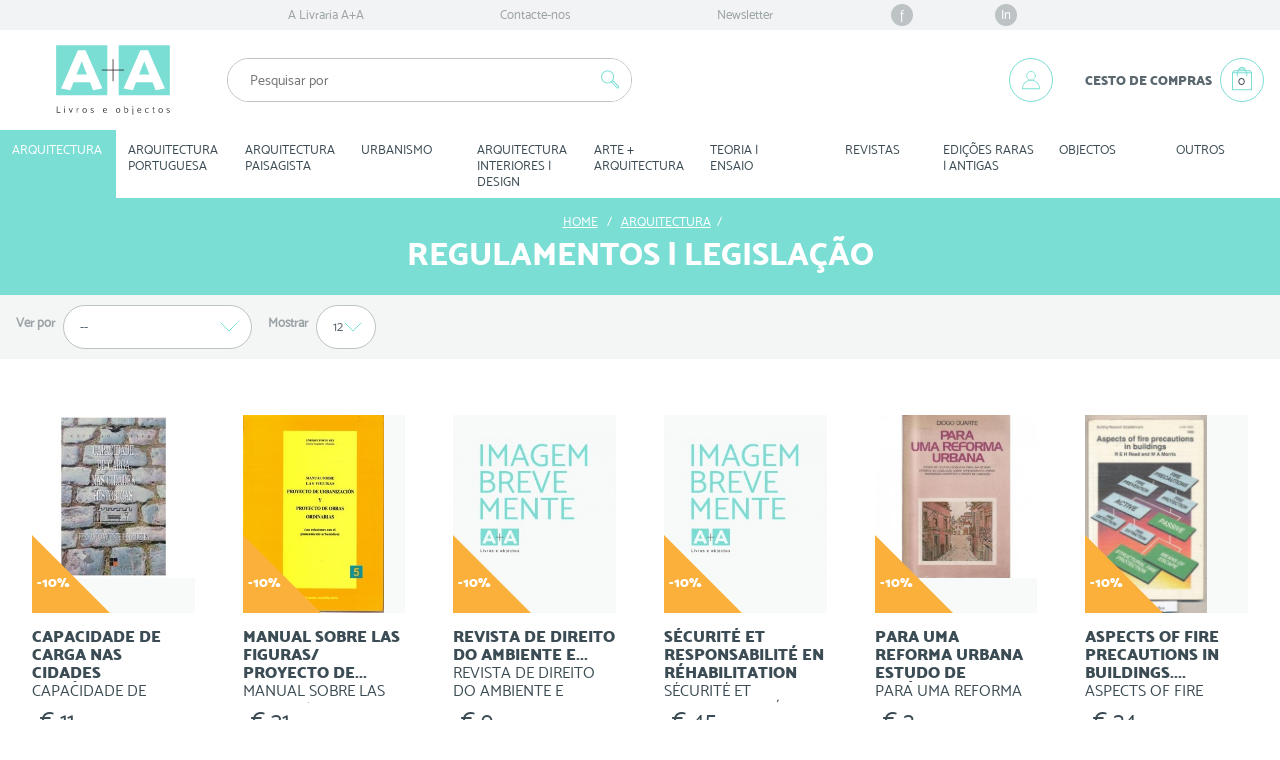

--- FILE ---
content_type: text/html; charset=utf-8
request_url: https://www.livrariaamaisa.pt/396-REGULAMENTOS-LEGISLA-O?p=4
body_size: 15917
content:
<!DOCTYPE HTML>

<html lang="pt-pt">
	<head>
		<meta charset="utf-8" />

		<title>REGULAMENTOS | LEGISLAÇÃO (4) - Livraria A+A</title>
		<meta name="description" content="Livraria A+A - Livros Técnicos e de Arquitetura" />
		
		
		<meta name="generator" content="Adhesive / Brand+Digital Designers" />
		<meta name="robots" content="index,follow" />
		<meta name="viewport" content="width=device-width, minimum-scale=1.0, maximum-scale=1.0, initial-scale=1.0" />
		<meta name="apple-mobile-web-app-capable" content="yes" />

		<link rel="icon" type="image/vnd.microsoft.icon" href="/img/favicon.ico?1647953752" />
		<link rel="shortcut icon" type="image/x-icon" href="/img/favicon.ico?1647953752" />

		<style type="text/css">
			@font-face {
				font-family: 'Mosk_Extra-Bold_800';
				src: url('https://www.livrariaamaisa.pt/themes/abdd_livrariaamaisa/fonts/Mosk_Extra-Bold_800.eot'); /* IE9 Compat Modes */
				src: url('https://www.livrariaamaisa.pt/themes/abdd_livrariaamaisa/fonts/Mosk_Extra-Bold_800.eot?#iefix') format('embedded-opentype'), /* IE6-IE8 */
					url('https://www.livrariaamaisa.pt/themes/abdd_livrariaamaisa/fonts/Mosk_Extra-Bold_800.woff') format('woff'), /* Modern Browsers */
					url('https://www.livrariaamaisa.pt/themes/abdd_livrariaamaisa/fonts/Mosk_Extra-Bold_800.ttf')  format('truetype'), /* Safari, Android, iOS */
					url('https://www.livrariaamaisa.pt/themes/abdd_livrariaamaisa/fonts/Mosk_Extra-Bold_800.svg#527b1a73f3e9752ccac6ef0ef0db7fd5') format('svg'); /* Legacy iOS */

				font-style:   normal;
				font-weight:  800;
			}
			@font-face {
				font-family: 'Mosk_Normal_400';
				src: url('https://www.livrariaamaisa.pt/themes/abdd_livrariaamaisa/fonts/Mosk_Normal_400.eot'); /* IE9 Compat Modes */
				src: url('https://www.livrariaamaisa.pt/themes/abdd_livrariaamaisa/fonts/Mosk_Normal_400.eot?#iefix') format('embedded-opentype'), /* IE6-IE8 */
					url('https://www.livrariaamaisa.pt/themes/abdd_livrariaamaisa/fonts/Mosk_Normal_400.woff') format('woff'), /* Modern Browsers */
					url('https://www.livrariaamaisa.pt/themes/abdd_livrariaamaisa/fonts/Mosk_Normal_400.ttf')  format('truetype'), /* Safari, Android, iOS */
					url('https://www.livrariaamaisa.pt/themes/abdd_livrariaamaisa/fonts/Mosk_Normal_400.svg#7d1e4de454bf628a5f20b530293bc57c') format('svg'); /* Legacy iOS */

				font-style: normal;
				font-weight: 400;
			}
			@font-face {
				font-family: 'Mosk_Ultra-Bold_900';
				src: url('https://www.livrariaamaisa.pt/themes/abdd_livrariaamaisa/fonts/Mosk_Ultra-Bold_900.eot'); /* IE9 Compat Modes */
				src: url('https://www.livrariaamaisa.pt/themes/abdd_livrariaamaisa/fonts/Mosk_Ultra-Bold_900.eot?#iefix') format('embedded-opentype'), /* IE6-IE8 */
					url('https://www.livrariaamaisa.pt/themes/abdd_livrariaamaisa/fonts/Mosk_Ultra-Bold_900.woff') format('woff'), /* Modern Browsers */
					url('https://www.livrariaamaisa.pt/themes/abdd_livrariaamaisa/fonts/Mosk_Ultra-Bold_900.ttf')  format('truetype'), /* Safari, Android, iOS */
					url('https://www.livrariaamaisa.pt/themes/abdd_livrariaamaisa/fonts/Mosk_Ultra-Bold_900.svg#d3a6e40c1098646196014d43ec243284') format('svg'); /* Legacy iOS */

				font-style: normal;
				font-weight: 900;
			}

			.font_mosk_extra_bold {
				font-family: 'Mosk_Extra-Bold_800', 'Helvetica', 'Helvetica Neue', sans-serif !important;
				font-style: normal !important;
				font-weight: 800 !important;
			}
			.font_mosk_regular {
				font-family: 'Mosk_Normal_400', 'Helvetica', 'Helvetica Neue', sans-serif !important;
				font-style: normal !important;
				font-weight: 400 !important;
			}
			.font_mosk_ultra_bold {
				font-family: 'Mosk_Ultra-Bold_900', 'Helvetica', 'Helvetica Neue', sans-serif !important;
				font-style: normal !important;
				font-weight: 900 !important;
			}
		</style>

														<link rel="stylesheet" href="/themes/abdd_livrariaamaisa/css/global.css?ck=1" type="text/css" media="all" />
																<link rel="stylesheet" href="/themes/abdd_livrariaamaisa/css/autoload/highdpi.css?ck=1" type="text/css" media="all" />
																<link rel="stylesheet" href="/themes/abdd_livrariaamaisa/css/autoload/responsive-tables.css?ck=1" type="text/css" media="all" />
																<link rel="stylesheet" href="/themes/abdd_livrariaamaisa/css/product_list.css?ck=1" type="text/css" media="all" />
																<link rel="stylesheet" href="/themes/abdd_livrariaamaisa/css/category.css?ck=1" type="text/css" media="all" />
																<link rel="stylesheet" href="/themes/abdd_livrariaamaisa/css/scenes.css?ck=1" type="text/css" media="all" />
																<link rel="stylesheet" href="/themes/abdd_livrariaamaisa/css/modules/blockcurrencies/blockcurrencies.css?ck=1" type="text/css" media="all" />
																<link rel="stylesheet" href="/themes/abdd_livrariaamaisa/css/modules/blockcontact/blockcontact.css?ck=1" type="text/css" media="all" />
																<link rel="stylesheet" href="/themes/abdd_livrariaamaisa/css/modules/blocktags/blocktags.css?ck=1" type="text/css" media="all" />
																<link rel="stylesheet" href="/themes/abdd_livrariaamaisa/css/modules/blockviewed/blockviewed.css?ck=1" type="text/css" media="all" />
																<link rel="stylesheet" href="/themes/abdd_livrariaamaisa/css/modules/homefeatured/homefeatured.css?ck=1" type="text/css" media="all" />
																<link rel="stylesheet" href="/modules/themeconfigurator/css/hooks.css?ck=1" type="text/css" media="all" />
																<link rel="stylesheet" href="/modules/abdd_blockaboutus/abdd_blockaboutus.css?ck=1" type="text/css" media="all" />
																<link rel="stylesheet" href="/modules/abdd_blockbanners/abdd_blockbanners.css?ck=1" type="text/css" media="all" />
																<link rel="stylesheet" href="/modules/abdd_blockuserinfo/abdd_blockuserinfo.css?ck=1" type="text/css" media="all" />
																<link rel="stylesheet" href="/modules/abdd_blocktopmenu/css/abdd_blocktopmenu.css?ck=1" type="text/css" media="all" />
																<link rel="stylesheet" href="/modules/abdd_blocksearch/abdd_blocksearch.css?ck=1" type="text/css" media="all" />
																<link rel="stylesheet" href="/js/jquery/plugins/autocomplete/jquery.autocomplete.css?ck=1" type="text/css" media="all" />
																<link rel="stylesheet" href="/modules/abdd_blockcart/abdd_blockcart.css?ck=1" type="text/css" media="all" />
																<link rel="stylesheet" href="/modules/advancedeucompliance/views/css/aeuc_front.css?ck=1" type="text/css" media="all" />
																<link rel="stylesheet" href="/modules/abdd_blockcategories/abdd_blockcategories.css?ck=1" type="text/css" media="all" />
																<link rel="stylesheet" href="/modules/abdd_mcnewsletter/abdd_mcnewsletter.css?ck=1" type="text/css" media="all" />
																<link rel="stylesheet" href="/modules/abdd_blockwishlist/abdd_blockwishlist.css?ck=1" type="text/css" media="all" />
																<link rel="stylesheet" href="/modules/abdd_blocknewproducts/css/abdd_blocknewproducts.css?ck=1" type="text/css" media="all" />
																<link rel="stylesheet" href="/modules/abdd_blockspecials/css/abdd_blockspecials.css?ck=1" type="text/css" media="all" />
																<link rel="stylesheet" href="/modules/abdd_blockbestsellers/css/abdd_blockbestsellers.css?ck=1" type="text/css" media="all" />
																<link rel="stylesheet" href="/modules/abdd_blockinstitutionalnav/css/abdd_blockinstitutionalnav.css?ck=1" type="text/css" media="all" />
																<link rel="stylesheet" href="/modules/paypal/views/css/paypal.css?ck=1" type="text/css" media="all" />
																<link rel="stylesheet" href="/modules/abdd_blockprefooter/abdd_blockprefooter.css?ck=1" type="text/css" media="all" />
									
		

		<link rel="stylesheet" href="//fonts.googleapis.com/css?family=Open+Sans:300,600&amp;subset=latin,latin-ext" type="text/css" media="all" />

		<!--[if IE 8]>
		
<script src="https://oss.maxcdn.com/libs/html5shiv/3.7.0/html5shiv.js"></script>
		
<script src="https://oss.maxcdn.com/libs/respond.js/1.3.0/respond.min.js"></script>
		<![endif]-->

	</head>


	<body id="category" class="category category-396 category-REGULAMENTOS-LEGISLA-O hide-left-column hide-right-column lang_pt">

	
		
		<div id="page">

			<!-- HEADER -->
			<div class="header-container clearfix">
				<header id="header" class="clearfix">

															<div id="hook_display_nav">
						<nav class="institucional_nav">
	<!-- Menu -->
	<div id="abdd_block_institutional_nav" class="clearfix">

		<ul class="clearfix menu_content col-xs-12 col-sm-10 col-md-8">


			<li><a href="https://www.livrariaamaisa.pt/content/4-a-livraria-aa" title="A Livraria A+A">A Livraria A+A</a></li>


			<li>
				<a href="https://www.livrariaamaisa.pt/contacte-nos" title="Contacte-nos">Contacte-nos</a>
			</li>

			<li class="newsletter hidden-xs">
				<a href="#newsletter_block">Newsletter</a>
			</li>

			<li class="facebook hidden-xs-flex">
				<a href="https://www.facebook.com/LivrariaAmaisA" target="_blank">f</a>
			</li>

			<li class="linkedin hidden-xs-flex">
				<a href="https://www.linkedin.com/company/a-a-bookshop-and-editor" target="_blank">In</a>
			</li>


			

		</ul>

	</div>
	<!--/ Menu -->

</nav>
					</div>
					
					<div class="col-xs-12">

							<div id="brand_block_mobile" class="row hidden-md hidden-lg">

								<div id="header_menu_mobile" class="col-xs-2">
									<!-- Hook displayBlockTopMenuMobile -->
									
	<!-- Menu -->
	<div id="abdd_block_top_menu_mobile" class="clearfix col-xs-12">

		<div id="mobile_menu_btn" class="hidden-md hidden-lg">
			<input id="mobile_menu_btn_menu_toggle" type="checkbox" name="menu_toggle" value="1" onclick="var elems = document.querySelectorAll('input[type=checkbox][name=menu_toggle]:not(#mobile_menu_btn_menu_toggle)'); for ( var i = 0, l = elems.length; i < l; i ++ ) { elems[i].checked = false }" />
			<label for="mobile_menu_btn_menu_toggle" class="icon">
				<div class="line line1"></div>
				<div class="line line2"></div>
				<div class="line line3"></div>
				<span class="icon_close"></span>
			</label>
			<div class="title hidden-xs font_mosk_ultra_bold">Menu</div>

			<label for="mobile_menu_btn_menu_toggle" class="menu_content_backdrop visible-sm"></label>
			<ul class="clearfix menu_content">
				<li class="hoverForce"><a href="#" class="visible-xs visible-sm" title="ARQUITECTURA">ARQUITECTURA</a><a href="https://www.livrariaamaisa.pt/324-ARQUITECTURA" class="hidden-xs hidden-sm" title="ARQUITECTURA">ARQUITECTURA</a><div class="wrapper"><ul class="submenu"><li class="visible-xs visible-sm"><a href="https://www.livrariaamaisa.pt/324-ARQUITECTURA" title="ARQUITECTURA">Ver todos os items desta categoria</a></li><li><a href="https://www.livrariaamaisa.pt/13-ARQUITECTOS-ESTRANGEIROS-A-Z" title="ARQUITECTOS ESTRANGEIROS A-Z">ARQUITECTOS ​ESTRANGEIROS ​A-​Z</a></li><li><a href="https://www.livrariaamaisa.pt/20-CAT-LOGOS" title="CATÁLOGOS">CATÁLOGOS</a></li><li><a href="https://www.livrariaamaisa.pt/68-DIGITAL-DESENHO-INFORM-TICA" title="DIGITAL | DESENHO | INFORMÁTICA">DIGITAL ​|​ ​DESENHO ​|​ ​INFORMÁTICA</a></li><li><a href="https://www.livrariaamaisa.pt/374-MANUAIS-MATERIAIS-T-CNICAS-de-CONSTRU-O" title="MANUAIS | MATERIAIS | TÉCNICAS DE CONSTRUÇÃO">MANUAIS ​|​ ​MATERIAIS ​|​ ​TÉCNICAS ​DE ​CONSTRUÇÃO</a></li><li><a href="https://www.livrariaamaisa.pt/375-TIPOLOGIAS" title="TIPOLOGIAS">TIPOLOGIAS</a></li><li><a href="https://www.livrariaamaisa.pt/380-PA-SES-GUIAS" title="PAÍSES | GUIAS">PAÍSES ​|​ ​GUIAS</a></li><li><a href="https://www.livrariaamaisa.pt/384-ANU-RIOS-ARQUITECTURA-CONTEMPOR-NEA" title="ANUÁRIOS | ARQUITECTURA CONTEMPORÂNEA">ANUÁRIOS ​|​ ​ARQUITECTURA ​CONTEMPORÂNEA</a></li><li><a href="https://www.livrariaamaisa.pt/385-REABILITA-O-PATRIM-NIO" title="REABILITAÇÃO | PATRIMÓNIO">REABILITAÇÃO ​|​ ​PATRIMÓNIO</a></li><li><a href="https://www.livrariaamaisa.pt/386-SUSTENTABILIDADE-ECOLOGIA" title="SUSTENTABILIDADE | ECOLOGIA">SUSTENTABILIDADE ​|​ ​ECOLOGIA</a></li><li><a href="https://www.livrariaamaisa.pt/387-CASAS" title="CASAS">CASAS</a></li><li class="hoverForce"><a href="https://www.livrariaamaisa.pt/396-REGULAMENTOS-LEGISLA-O" title="REGULAMENTOS | LEGISLAÇÃO">REGULAMENTOS ​|​ ​LEGISLAÇÃO</a></li></ul></div><span class="arrow visible-xs visible-sm"></span></li><li><a href="#" class="visible-xs visible-sm" title="ARQUITECTURA PORTUGUESA">ARQUITECTURA ​PORTUGUESA</a><a href="https://www.livrariaamaisa.pt/365-ARQUITECTURA-PORTUGUESA" class="hidden-xs hidden-sm" title="ARQUITECTURA PORTUGUESA">ARQUITECTURA ​PORTUGUESA</a><div class="wrapper"><ul class="submenu"><li class="visible-xs visible-sm"><a href="https://www.livrariaamaisa.pt/365-ARQUITECTURA-PORTUGUESA" title="ARQUITECTURA PORTUGUESA">Ver todos os items desta categoria</a></li><li><a href="https://www.livrariaamaisa.pt/309-LISBOA" title="LISBOA">LISBOA</a></li><li><a href="https://www.livrariaamaisa.pt/311-PORTUGAL" title="PORTUGAL">PORTUGAL</a></li><li><a href="https://www.livrariaamaisa.pt/312-HABITA-O-SAAL" title="HABITAÇÃO | SAAL">HABITAÇÃO ​|​ ​SAAL</a></li><li><a href="https://www.livrariaamaisa.pt/313-CAT-LOGOS-ANU-RIOS" title="CATÁLOGOS | ANUÁRIOS">CATÁLOGOS ​|​ ​ANUÁRIOS</a></li><li><a href="https://www.livrariaamaisa.pt/336-MUNDO" title="MUNDO">MUNDO</a></li><li><a href="https://www.livrariaamaisa.pt/367-ARQUITECTOS-PORTUGUESES-A-Z" title="ARQUITECTOS PORTUGUESES A-Z">ARQUITECTOS ​PORTUGUESES ​A-​Z</a></li></ul></div><span class="arrow visible-xs visible-sm"></span></li><li><a href="#" class="visible-xs visible-sm" title="ARQUITECTURA PAISAGISTA">ARQUITECTURA ​PAISAGISTA</a><a href="https://www.livrariaamaisa.pt/358-ARQUITECTURA-PAISAGISTA" class="hidden-xs hidden-sm" title="ARQUITECTURA PAISAGISTA">ARQUITECTURA ​PAISAGISTA</a><div class="wrapper"><ul class="submenu"><li class="visible-xs visible-sm"><a href="https://www.livrariaamaisa.pt/358-ARQUITECTURA-PAISAGISTA" title="ARQUITECTURA PAISAGISTA">Ver todos os items desta categoria</a></li><li><a href="https://www.livrariaamaisa.pt/259-JARDIM-PARQUE-URBANO" title="JARDIM | PARQUE URBANO">JARDIM ​|​ ​PARQUE ​URBANO</a></li><li><a href="https://www.livrariaamaisa.pt/260-ARQUITECTOS-PAISAGISTAS-A-Z-PROJECTOS" title="ARQUITECTOS PAISAGISTAS A-Z | PROJECTOS">ARQUITECTOS ​PAISAGISTAS ​A-​Z ​|​ ​PROJECTOS</a></li><li><a href="https://www.livrariaamaisa.pt/265-CAT-LOGOS-de-ESP-CIES-MANUAIS" title="CATÁLOGOS de ESPÉCIES | MANUAIS">CATÁLOGOS ​de ​ESPÉCIES ​|​ ​MANUAIS</a></li><li><a href="https://www.livrariaamaisa.pt/366-FACHADA-VERDE" title="FACHADA VERDE">FACHADA ​VERDE</a></li></ul></div><span class="arrow visible-xs visible-sm"></span></li><li><a href="#" class="visible-xs visible-sm" title="URBANISMO ">URBANISMO ​</a><a href="https://www.livrariaamaisa.pt/22-URBANISMO-" class="hidden-xs hidden-sm" title="URBANISMO ">URBANISMO ​</a><div class="wrapper"><ul class="submenu"><li class="visible-xs visible-sm"><a href="https://www.livrariaamaisa.pt/22-URBANISMO-" title="URBANISMO ">Ver todos os items desta categoria</a></li><li><a href="https://www.livrariaamaisa.pt/253-ESPA-O-P-BLICO" title="ESPAÇO PÚBLICO">ESPAÇO ​PÚBLICO</a></li><li><a href="https://www.livrariaamaisa.pt/268-PROJECTOS-EQUIPAMENTO-URBANO" title="PROJECTOS | EQUIPAMENTO URBANO">PROJECTOS ​|​ ​EQUIPAMENTO ​URBANO</a></li><li><a href="https://www.livrariaamaisa.pt/269-URBANISTAS-A-Z" title="URBANISTAS A-Z">URBANISTAS ​A-​Z</a></li><li><a href="https://www.livrariaamaisa.pt/272-CULTURAS-ARTE-URBANA" title="CULTURAS | ARTE URBANA">CULTURAS ​|​ ​ARTE ​URBANA</a></li><li><a href="https://www.livrariaamaisa.pt/274-ESTUDOS-de-CASO" title="ESTUDOS DE CASO">ESTUDOS ​DE ​CASO</a></li><li><a href="https://www.livrariaamaisa.pt/275-URBANISMO-PORTUGU-S" title="URBANISMO PORTUGUÊS">URBANISMO ​PORTUGUÊS</a></li><li><a href="https://www.livrariaamaisa.pt/278-FRENTES-RIBEIRINHAS-GUA" title="FRENTES RIBEIRINHAS | ÁGUA">FRENTES ​RIBEIRINHAS ​|​ ​ÁGUA</a></li><li><a href="https://www.livrariaamaisa.pt/279-RURAL-URBANO" title="RURAL | URBANO">RURAL ​|​ ​URBANO</a></li><li><a href="https://www.livrariaamaisa.pt/280-CIDADES-INTELIGENTES" title="CIDADES INTELIGENTES">CIDADES ​INTELIGENTES</a></li><li><a href="https://www.livrariaamaisa.pt/364-RECONVERS-O-URBANA" title="RECONVERSÃO URBANA">RECONVERSÃO ​URBANA</a></li></ul></div><span class="arrow visible-xs visible-sm"></span></li><li><a href="#" class="visible-xs visible-sm" title="ARQUITECTURA INTERIORES | DESIGN">ARQUITECTURA ​INTERIORES ​|​ ​DESIGN</a><a href="https://www.livrariaamaisa.pt/330-ARQUITECTURA-INTERIORES-DESIGN" class="hidden-xs hidden-sm" title="ARQUITECTURA INTERIORES | DESIGN">ARQUITECTURA ​INTERIORES ​|​ ​DESIGN</a><div class="wrapper"><ul class="submenu"><li class="visible-xs visible-sm"><a href="https://www.livrariaamaisa.pt/330-ARQUITECTURA-INTERIORES-DESIGN" title="ARQUITECTURA INTERIORES | DESIGN">Ver todos os items desta categoria</a></li><li><a href="https://www.livrariaamaisa.pt/376-ARQUITECTURA-de-INTERIORES" title="ARQUITECTURA DE INTERIORES">ARQUITECTURA ​DE ​INTERIORES</a></li><li><a href="https://www.livrariaamaisa.pt/377-DESIGN" title="DESIGN">DESIGN</a></li></ul></div><span class="arrow visible-xs visible-sm"></span></li><li><a href="#" class="visible-xs visible-sm" title="ARTE + ARQUITECTURA">ARTE ​+​ ​ARQUITECTURA</a><a href="https://www.livrariaamaisa.pt/357-ARTE-ARQUITECTURA" class="hidden-xs hidden-sm" title="ARTE + ARQUITECTURA">ARTE ​+​ ​ARQUITECTURA</a><div class="wrapper"><ul class="submenu"><li class="visible-xs visible-sm"><a href="https://www.livrariaamaisa.pt/357-ARTE-ARQUITECTURA" title="ARTE + ARQUITECTURA">Ver todos os items desta categoria</a></li><li><a href="https://www.livrariaamaisa.pt/222-INSTALA-O" title="INSTALAÇÃO">INSTALAÇÃO</a></li><li><a href="https://www.livrariaamaisa.pt/326-ARTE" title="ARTE">ARTE</a></li><li><a href="https://www.livrariaamaisa.pt/368-TEATRO" title="TEATRO">TEATRO</a></li><li><a href="https://www.livrariaamaisa.pt/216-FOTOGRAFIA" title="FOTOGRAFIA">FOTOGRAFIA</a></li><li><a href="https://www.livrariaamaisa.pt/217-CINEMA" title="CINEMA">CINEMA</a></li><li><a href="https://www.livrariaamaisa.pt/219-CADERNOS-de-VIAGEM" title="CADERNOS DE VIAGEM">CADERNOS ​DE ​VIAGEM</a></li><li><a href="https://www.livrariaamaisa.pt/220-EXPOSI-ES" title="EXPOSIÇÕES">EXPOSIÇÕES</a></li><li><a href="https://www.livrariaamaisa.pt/221-LAND-ART-ARTE-P-BLICA" title="LAND ART | ARTE PÚBLICA">LAND ​ART ​|​ ​ARTE ​PÚBLICA</a></li></ul></div><span class="arrow visible-xs visible-sm"></span></li><li><a href="#" class="visible-xs visible-sm" title="TEORIA | ENSAIO">TEORIA ​|​ ​ENSAIO</a><a href="https://www.livrariaamaisa.pt/379-TEORIA-ENSAIO" class="hidden-xs hidden-sm" title="TEORIA | ENSAIO">TEORIA ​|​ ​ENSAIO</a><div class="wrapper"><ul class="submenu"><li class="visible-xs visible-sm"><a href="https://www.livrariaamaisa.pt/379-TEORIA-ENSAIO" title="TEORIA | ENSAIO">Ver todos os items desta categoria</a></li><li><a href="https://www.livrariaamaisa.pt/223-ARQUITECTOS" title="ARQUITECTOS">ARQUITECTOS</a></li><li><a href="https://www.livrariaamaisa.pt/378-ARQUITECTURA" title="ARQUITECTURA">ARQUITECTURA</a></li><li><a href="https://www.livrariaamaisa.pt/381-PUBLICA-ES-PORTUGUESAS" title="PUBLICAÇÕES PORTUGUESAS">PUBLICAÇÕES ​PORTUGUESAS</a></li><li><a href="https://www.livrariaamaisa.pt/382-URBANISMO" title="URBANISMO">URBANISMO</a></li><li><a href="https://www.livrariaamaisa.pt/383-ARQUITECTURA-PAISAGISTA" title="ARQUITECTURA PAISAGISTA">ARQUITECTURA ​PAISAGISTA</a></li><li><a href="https://www.livrariaamaisa.pt/388-DICION-RIOS" title="DICIONÁRIOS">DICIONÁRIOS</a></li></ul></div><span class="arrow visible-xs visible-sm"></span></li><li><a href="https://www.livrariaamaisa.pt/360-REVISTAS" title="REVISTAS">REVISTAS</a></li><li><a href="#" class="visible-xs visible-sm" title="EDIÇÕES RARAS | ANTIGAS">EDIÇÕES ​RARAS ​|​ ​ANTIGAS</a><a href="https://www.livrariaamaisa.pt/355-EDI-ES-RARAS-ANTIGAS" class="hidden-xs hidden-sm" title="EDIÇÕES RARAS | ANTIGAS">EDIÇÕES ​RARAS ​|​ ​ANTIGAS</a><div class="wrapper"><ul class="submenu"><li class="visible-xs visible-sm"><a href="https://www.livrariaamaisa.pt/355-EDI-ES-RARAS-ANTIGAS" title="EDIÇÕES RARAS | ANTIGAS">Ver todos os items desta categoria</a></li><li><a href="https://www.livrariaamaisa.pt/327-RARAS" title="RARAS">RARAS</a></li><li><a href="https://www.livrariaamaisa.pt/356-ANTIGAS" title="ANTIGAS">ANTIGAS</a></li></ul></div><span class="arrow visible-xs visible-sm"></span></li><li><a href="#" class="visible-xs visible-sm" title="OBJECTOS">OBJECTOS</a><a href="https://www.livrariaamaisa.pt/389-objectos" class="hidden-xs hidden-sm" title="OBJECTOS">OBJECTOS</a><div class="wrapper"><ul class="submenu"><li class="visible-xs visible-sm"><a href="https://www.livrariaamaisa.pt/389-objectos" title="OBJECTOS">Ver todos os items desta categoria</a></li><li><a href="https://www.livrariaamaisa.pt/391-joalharia" title="JOALHARIA">JOALHARIA</a></li><li><a href="https://www.livrariaamaisa.pt/392-design" title="DESIGN">DESIGN</a></li><li><a href="https://www.livrariaamaisa.pt/393-mobiliario" title="MOBILIÁRIO">MOBILIÁRIO</a></li><li><a href="https://www.livrariaamaisa.pt/394-arte" title="ARTE">ARTE</a></li><li><a href="https://www.livrariaamaisa.pt/395-cheque-oferta" title="CHEQUE OFERTA">CHEQUE ​OFERTA</a></li></ul></div><span class="arrow visible-xs visible-sm"></span></li><li><a href="#" class="visible-xs visible-sm" title="OUTROS">OUTROS</a><a href="https://www.livrariaamaisa.pt/61-OUTROS" class="hidden-xs hidden-sm" title="OUTROS">OUTROS</a><div class="wrapper"><ul class="submenu"><li class="visible-xs visible-sm"><a href="https://www.livrariaamaisa.pt/61-OUTROS" title="OUTROS">Ver todos os items desta categoria</a></li><li><a href="https://www.livrariaamaisa.pt/362-CULIN-RIA" title="OUTROS">OUTROS</a></li><li><a href="https://www.livrariaamaisa.pt/295-INFANTIL" title="INFANTIL">INFANTIL</a></li><li><a href="https://www.livrariaamaisa.pt/297-DVD" title="DVD">DVD</a></li></ul></div><span class="arrow visible-xs visible-sm"></span></li>
			</ul>

		</div>

	</div>
	<!--/ Menu -->


									<!-- /Hook displayBlockTopMenuMobile -->
								</div>

								<div id="header_search_mobile" class="col-xs-2">
									<!-- Hook displayBlockSearchMobile -->
									<!-- block seach mobile -->


<!-- Block search module TOP -->
<div id="abdd_search_block_top_mobile">
	<form method="get" action="https://www.livrariaamaisa.pt/pesquisa" id="searchbox_mobile">
		
		<input type="hidden" name="controller" value="search" />
		<input type="hidden" name="orderby" value="position" />
		<input type="hidden" name="orderway" value="desc" />
		<input id="search_query_top_menu_toggle_mobile" class="visible-xs visible-sm font_mosk_regular" type="checkbox" name="menu_toggle" value="1" onclick="var elems = document.querySelectorAll('input[type=checkbox][name=menu_toggle]:not(#search_query_top_menu_toggle_mobile)'); for ( var i = 0, l = elems.length; i < l; i ++ ) { elems[i].checked = false }" />
		<label id="search_query_top_icon_mobile" for="search_query_top_menu_toggle_mobile" class="visible-xs visible-sm">
			<svg class="open" xmlns="http://www.w3.org/2000/svg" viewBox="0 0 44 44"><path fill="#7ADED4" d="M31.2 28.23l-5.34-5.33c-.18-.18-.4-.3-.66-.36 1.75-2.65 1.46-6.27-.87-8.6-1.3-1.3-3-2-4.83-2s-3.55.7-4.84 2c-1.3 1.3-2 3-2 4.83s.7 3.55 2 4.84 3 2 4.84 2c1.35 0 2.64-.38 3.74-1.1.07.23.2.45.38.64l5.34 5.33c.3.3.7.46 1.1.46.44 0 .83-.16 1.13-.46.6-.62.6-1.62 0-2.24zM19.5 24.6c-1.56 0-3.03-.6-4.13-1.7s-1.7-2.57-1.7-4.13.6-3.02 1.7-4.13c1.1-1.1 2.57-1.7 4.13-1.7 1.55 0 3.02.6 4.12 1.7 2.28 2.28 2.28 5.98 0 8.26-1.1 1.1-2.57 1.7-4.12 1.7zm11 5.16c-.23.22-.62.22-.84 0l-5.33-5.33c-.23-.23-.23-.6 0-.82.1-.1.26-.16.4-.16.17 0 .3.06.42.17l5.34 5.34c.2.23.2.6 0 .82z"/></svg>
			<span class="icon_close"></span>
		</label>
		<div id="search_query_top_holder_mobile">
			<div class="search_query_top_wrapper">
				<input class="search_query" type="text" id="search_query_top_mobile" name="search_query" value="" placeholder="Pesquisar por" />
				<button type="submit" name="submit_search" class="button"><svg xmlns="http://www.w3.org/2000/svg" viewBox="0 0 44 44"><path fill="#7ADED4" d="M31.2 28.23l-5.34-5.33c-.18-.18-.4-.3-.66-.36 1.75-2.65 1.46-6.27-.87-8.6-1.3-1.3-3-2-4.83-2s-3.55.7-4.84 2c-1.3 1.3-2 3-2 4.83s.7 3.55 2 4.84 3 2 4.84 2c1.35 0 2.64-.38 3.74-1.1.07.23.2.45.38.64l5.34 5.33c.3.3.7.46 1.1.46.44 0 .83-.16 1.13-.46.6-.62.6-1.62 0-2.24zM19.5 24.6c-1.56 0-3.03-.6-4.13-1.7s-1.7-2.57-1.7-4.13.6-3.02 1.7-4.13c1.1-1.1 2.57-1.7 4.13-1.7 1.55 0 3.02.6 4.12 1.7 2.28 2.28 2.28 5.98 0 8.26-1.1 1.1-2.57 1.7-4.12 1.7zm11 5.16c-.23.22-.62.22-.84 0l-5.33-5.33c-.23-.23-.23-.6 0-.82.1-.1.26-.16.4-.16.17 0 .3.06.42.17l5.34 5.34c.2.23.2.6 0 .82z"/></svg></button>
			</div>
		</div>
	</form>
</div>






<!-- /Block search module TOP -->

									<!-- /Hook displayBlockSearchMobile -->
								</div>

								<div id="header_logo" class="col-xs-4 col-sm-4 col-md-2">
									<a href="https://www.livrariaamaisa.pt/" title="Livraria A+A">
										<img class="logo img-responsive" src="https://www.livrariaamaisa.pt/img/AA_brand.svg" alt="Livraria A+A" width="150" height="130" />
									</a>
								</div>

								<div id="header_account_mobile" class="col-xs-2">
									<!-- Hook displayAccountMobile -->
									<!-- Block user information module NAV  -->

<div class="header_user_info">
		<a class="login" href="https://www.livrariaamaisa.pt/a-minha-conta" rel="nofollow" title="Inicie sessão na sua conta de cliente">
			<svg xmlns="http://www.w3.org/2000/svg" viewBox="0 0 48 48"><circle cx="24.02" cy="19.15" r="5.04" fill="none" stroke="#7ADED4" stroke-width=".92" stroke-miterlimit="10" stroke-linecap="round" stroke-linejoin="round"/><path fill="#7ADED4" d="M33.82 34.45h-19.6c-.24 0-.45-.2-.45-.45 0-5.65 4.6-10.25 10.25-10.25 5.66 0 10.25 4.6 10.25 10.25 0 .25-.2.45-.45.45zm-19.13-.9h18.66c-.24-4.95-4.33-8.9-9.34-8.9-5 0-9.1 3.95-9.33 8.9z"/></svg>
		</a>
</div>

<!-- /Block user information module NAV -->

									<!-- /Hook displayAccountMobile -->
								</div>

								<div id="header_cart_mobile" class="col-xs-2">
									<!-- Hook displayBlockCartMobile -->
									
<!-- MODULE Block cart -->


	<div class="abdd_shopping_cart clearfix">

		<div class="wrapper">

			
						<a href="https://www.livrariaamaisa.pt/encomenda" title="" class="has_icon" rel="nofollow">
			
			<label for="abdd_shopping_cart_menu_toggle_mobile" class="title_holder hidden-xs">
				<span class="title font_mosk_ultra_bold">Cesto de Compras</span>
			</label>

			<label for="abdd_shopping_cart_menu_toggle_mobile" title="Ver o meu cesto de compras" class="has_icon" rel="nofollow">

				<svg class="icon-bag" xmlns="http://www.w3.org/2000/svg" viewBox="0 0 48 48">
					<path class="icon_bag-back-top" fill="#7ADED4" d="M34.5 16.07l-1.66-2.03H15.18l-1.66 2.03-.84-.7 1.82-2.22c.1-.12.26-.2.42-.2H33.1c.16 0 .3.08.42.2l1.82 2.23-.84.7z" />
					<path class="icon_bag-back-handle" fill="#7ADED4" d="M28.58 13.5h-1.1c0-1.92-1.55-3.48-3.47-3.48s-3.47 1.56-3.47 3.48h-1.1c0-2.52 2.06-4.57 4.58-4.57s4.58 2.05 4.58 4.57z" />
					<path class="icon_bag-book" fill="#7ADED4" d="M15.48 8.8h17.06v22.6H15.48z" />
					<path class="icon_bag-front-fill" fill="#FFF" d="M13.65 16.27h20.73v18.4H13.65z" />
					<path class="icon_bag-front-outline" fill="#7ADED4" d="M34.92 15.18H13.1c-.3 0-.54.24-.54.54V35.2c0 .3.24.55.54.55h21.82c.3 0 .54-.25.54-.55V15.72c0-.3-.24-.54-.54-.54zm-.55 19.48H13.65v-18.4h4.44v3.14c0 .3.23.55.53.55.3 0 .55-.24.55-.55v-3.13h9.66v3.13c0 .3.24.55.54.55.3 0 .55-.24.55-.55v-3.13h4.44v18.4z" />
					<path class="icon_bag-front-handle" fill="#7ADED4" d="M18.73 16.27h-.1c-.3-.07-.5-.35-.44-.65.52-2.8 2.96-4.82 5.8-4.82 2.8 0 5.25 2 5.8 4.73.07.3-.12.58-.42.64-.3.06-.58-.13-.64-.42-.46-2.23-2.45-3.85-4.73-3.85-2.3 0-4.3 1.65-4.74 3.92-.05.27-.27.45-.53.45z" />
				</svg>

				<span class="ajax_cart_quantity font_mosk_regular unvisible">0</span>

				

				<span class="ajax_cart_total unvisible">
									</span>

				<span class="ajax_cart_no_product">(vazio)</span>

							</label>
						</a>
						

			
		</div>

	</div>






<!-- /MODULE Block cart -->

									<!-- /Hook displayBlockCartMobile -->
								</div>

							</div>



							<div id="brand_block" class="row hidden-xs hidden-sm">

								<div id="header_logo" class="col-xs-4 col-sm-4 col-md-2">
									<a href="https://www.livrariaamaisa.pt/" title="Livraria A+A">
										<img class="logo img-responsive" src="https://www.livrariaamaisa.pt/img/AA_brand.svg" alt="Livraria A+A" width="150" height="130" />
									</a>
								</div>

								<div id="header_search" class="col-md-4">
									<!-- Hook displayBlockSearch -->
									<!-- block seach mobile -->


<!-- Block search module TOP -->
<div id="abdd_search_block_top">
	<form method="get" action="https://www.livrariaamaisa.pt/pesquisa" id="searchbox">
		
		<input type="hidden" name="controller" value="search" />
		<input type="hidden" name="orderby" value="position" />
		<input type="hidden" name="orderway" value="desc" />
		<input id="search_query_top_menu_toggle" class="visible-xs visible-sm font_mosk_regular" type="checkbox" name="menu_toggle" value="1" onclick="var elems = document.querySelectorAll('input[type=checkbox][name=menu_toggle]:not(#search_query_top_menu_toggle)'); for ( var i = 0, l = elems.length; i < l; i ++ ) { elems[i].checked = false }" />
		<label id="search_query_top_icon" for="search_query_top_menu_toggle" class="visible-xs visible-sm">
			<svg class="open" xmlns="http://www.w3.org/2000/svg" viewBox="0 0 44 44"><path fill="#7ADED4" d="M31.2 28.23l-5.34-5.33c-.18-.18-.4-.3-.66-.36 1.75-2.65 1.46-6.27-.87-8.6-1.3-1.3-3-2-4.83-2s-3.55.7-4.84 2c-1.3 1.3-2 3-2 4.83s.7 3.55 2 4.84 3 2 4.84 2c1.35 0 2.64-.38 3.74-1.1.07.23.2.45.38.64l5.34 5.33c.3.3.7.46 1.1.46.44 0 .83-.16 1.13-.46.6-.62.6-1.62 0-2.24zM19.5 24.6c-1.56 0-3.03-.6-4.13-1.7s-1.7-2.57-1.7-4.13.6-3.02 1.7-4.13c1.1-1.1 2.57-1.7 4.13-1.7 1.55 0 3.02.6 4.12 1.7 2.28 2.28 2.28 5.98 0 8.26-1.1 1.1-2.57 1.7-4.12 1.7zm11 5.16c-.23.22-.62.22-.84 0l-5.33-5.33c-.23-.23-.23-.6 0-.82.1-.1.26-.16.4-.16.17 0 .3.06.42.17l5.34 5.34c.2.23.2.6 0 .82z"/></svg>
			<span class="icon_close"></span>
		</label>
		<div id="search_query_top_holder">
			<div class="search_query_top_wrapper">
				<input class="search_query" type="text" id="search_query_top" name="search_query" value="" placeholder="Pesquisar por" />
				<button type="submit" name="submit_search" class="button"><svg xmlns="http://www.w3.org/2000/svg" viewBox="0 0 44 44"><path fill="#7ADED4" d="M31.2 28.23l-5.34-5.33c-.18-.18-.4-.3-.66-.36 1.75-2.65 1.46-6.27-.87-8.6-1.3-1.3-3-2-4.83-2s-3.55.7-4.84 2c-1.3 1.3-2 3-2 4.83s.7 3.55 2 4.84 3 2 4.84 2c1.35 0 2.64-.38 3.74-1.1.07.23.2.45.38.64l5.34 5.33c.3.3.7.46 1.1.46.44 0 .83-.16 1.13-.46.6-.62.6-1.62 0-2.24zM19.5 24.6c-1.56 0-3.03-.6-4.13-1.7s-1.7-2.57-1.7-4.13.6-3.02 1.7-4.13c1.1-1.1 2.57-1.7 4.13-1.7 1.55 0 3.02.6 4.12 1.7 2.28 2.28 2.28 5.98 0 8.26-1.1 1.1-2.57 1.7-4.12 1.7zm11 5.16c-.23.22-.62.22-.84 0l-5.33-5.33c-.23-.23-.23-.6 0-.82.1-.1.26-.16.4-.16.17 0 .3.06.42.17l5.34 5.34c.2.23.2.6 0 .82z"/></svg></button>
			</div>
		</div>
	</form>
</div>






<!-- /Block search module TOP -->

									<!-- /Hook displayBlockSearch -->
								</div>

																<div id="header_account" class="col-md-1 col-md-offset-3">
																	<!-- Hook displayAccountMobile -->
									<!-- Block user information module NAV  -->

<div class="header_user_info">
		<a class="login" href="https://www.livrariaamaisa.pt/a-minha-conta" rel="nofollow" title="Inicie sessão na sua conta de cliente">
			<svg xmlns="http://www.w3.org/2000/svg" viewBox="0 0 48 48"><circle cx="24.02" cy="19.15" r="5.04" fill="none" stroke="#7ADED4" stroke-width=".92" stroke-miterlimit="10" stroke-linecap="round" stroke-linejoin="round"/><path fill="#7ADED4" d="M33.82 34.45h-19.6c-.24 0-.45-.2-.45-.45 0-5.65 4.6-10.25 10.25-10.25 5.66 0 10.25 4.6 10.25 10.25 0 .25-.2.45-.45.45zm-19.13-.9h18.66c-.24-4.95-4.33-8.9-9.34-8.9-5 0-9.1 3.95-9.33 8.9z"/></svg>
		</a>
</div>

<!-- /Block user information module NAV -->

									<!-- /Hook displayAccountMobile -->
								</div>

								<div id="header_cart" class="col-md-2">
									<!-- Hook displayBlockCart -->
									
<!-- MODULE Block cart -->


	<div class="abdd_shopping_cart clearfix">

		<div class="wrapper">

			
						<input id="abdd_shopping_cart_menu_toggle" type="checkbox" name="menu_toggle" value="1" onclick="var elems = document.querySelectorAll('input[type=checkbox][name=menu_toggle]:not(#abdd_shopping_cart_menu_toggle)'); for ( var i = 0, l = elems.length; i < l; i ++ ) { elems[i].checked = false }">
			
			<label for="abdd_shopping_cart_menu_toggle" class="title_holder hidden-xs">
				<span class="title font_mosk_ultra_bold">Cesto de Compras</span>
			</label>

			<label for="abdd_shopping_cart_menu_toggle" title="Ver o meu cesto de compras" class="has_icon" rel="nofollow">

				<svg class="icon-bag" xmlns="http://www.w3.org/2000/svg" viewBox="0 0 48 48">
					<path class="icon_bag-back-top" fill="#7ADED4" d="M34.5 16.07l-1.66-2.03H15.18l-1.66 2.03-.84-.7 1.82-2.22c.1-.12.26-.2.42-.2H33.1c.16 0 .3.08.42.2l1.82 2.23-.84.7z" />
					<path class="icon_bag-back-handle" fill="#7ADED4" d="M28.58 13.5h-1.1c0-1.92-1.55-3.48-3.47-3.48s-3.47 1.56-3.47 3.48h-1.1c0-2.52 2.06-4.57 4.58-4.57s4.58 2.05 4.58 4.57z" />
					<path class="icon_bag-book" fill="#7ADED4" d="M15.48 8.8h17.06v22.6H15.48z" />
					<path class="icon_bag-front-fill" fill="#FFF" d="M13.65 16.27h20.73v18.4H13.65z" />
					<path class="icon_bag-front-outline" fill="#7ADED4" d="M34.92 15.18H13.1c-.3 0-.54.24-.54.54V35.2c0 .3.24.55.54.55h21.82c.3 0 .54-.25.54-.55V15.72c0-.3-.24-.54-.54-.54zm-.55 19.48H13.65v-18.4h4.44v3.14c0 .3.23.55.53.55.3 0 .55-.24.55-.55v-3.13h9.66v3.13c0 .3.24.55.54.55.3 0 .55-.24.55-.55v-3.13h4.44v18.4z" />
					<path class="icon_bag-front-handle" fill="#7ADED4" d="M18.73 16.27h-.1c-.3-.07-.5-.35-.44-.65.52-2.8 2.96-4.82 5.8-4.82 2.8 0 5.25 2 5.8 4.73.07.3-.12.58-.42.64-.3.06-.58-.13-.64-.42-.46-2.23-2.45-3.85-4.73-3.85-2.3 0-4.3 1.65-4.74 3.92-.05.27-.27.45-.53.45z" />
				</svg>

				<span class="ajax_cart_quantity font_mosk_regular unvisible">0</span>

				

				<span class="ajax_cart_total unvisible">
									</span>

				<span class="ajax_cart_no_product">(vazio)</span>

							</label>
						

						<label for="abdd_shopping_cart_menu_toggle" class="abdd_cart_block_backdrop hidden-xs"></label>
			<div class="abdd_cart_block block exclusive">
				<div class="block_content">
					<!-- block list of products -->
					<div class="abdd_cart_block_list">
												<p class="abdd_cart_block_no_products">
							Sem produtos
						</p>
						
												<div class="cart-prices">
							<div class="cart-prices-line first-line">
								<span class="price abdd_cart_block_shipping_cost ajax_cart_shipping_cost unvisible">
																			 A ser determinado																	</span>
								<span class="unvisible">
									Envio
								</span>
							</div>
																					<div class="cart-prices-line last-line">
								<span class="price abdd_cart_block_total ajax_block_cart_total">€ 0,00</span>
								<span>Total</span>
							</div>
													</div>
						<p class="cart-buttons">
							<a id="button_order_cart" class="btn btn-default button button-small" href="https://www.livrariaamaisa.pt/encomenda" title="Comprar" rel="nofollow">
								<span>
									Comprar
									<span class="arrow_long"><svg xmlns="http://www.w3.org/2000/svg" viewBox="0 0 80 10"><path class="body" stroke-width="2" stroke-miterlimit="10" d="M-8.7 5h80"></path><path class="tip" d="M71.3 10L80 5l-8.7-5"></path></svg></span>
								</span>
							</a>
						</p>
					</div>
				</div>
			</div><!-- .abdd_cart_block -->
			
		</div>

	</div>






<!-- /MODULE Block cart -->

									<!-- /Hook displayBlockCart -->
								</div>


								

							</div>

					</div>

					<div class="hidden-xs hidden-sm">
						<!-- Hook displayABDDMainNav -->
						
	<!-- Menu -->
	<div id="abdd_block_top_menu" class="clearfix col-xs-12">

		<div class="menu_wrapper clearfix hidden-xs hidden-sm">
			<ul class="clearfix menu_content">

				<li class="hoverForce"><a href="#" class="visible-xs visible-sm" title="ARQUITECTURA">ARQUITECTURA</a><a href="https://www.livrariaamaisa.pt/324-ARQUITECTURA" class="hidden-xs hidden-sm" title="ARQUITECTURA">ARQUITECTURA</a><div class="wrapper"><ul class="submenu"><li class="visible-xs visible-sm"><a href="https://www.livrariaamaisa.pt/324-ARQUITECTURA" title="ARQUITECTURA">Ver todos os items desta categoria</a></li><li><a href="https://www.livrariaamaisa.pt/13-ARQUITECTOS-ESTRANGEIROS-A-Z" title="ARQUITECTOS ESTRANGEIROS A-Z">ARQUITECTOS ​ESTRANGEIROS ​A-​Z</a></li><li><a href="https://www.livrariaamaisa.pt/20-CAT-LOGOS" title="CATÁLOGOS">CATÁLOGOS</a></li><li><a href="https://www.livrariaamaisa.pt/68-DIGITAL-DESENHO-INFORM-TICA" title="DIGITAL | DESENHO | INFORMÁTICA">DIGITAL ​|​ ​DESENHO ​|​ ​INFORMÁTICA</a></li><li><a href="https://www.livrariaamaisa.pt/374-MANUAIS-MATERIAIS-T-CNICAS-de-CONSTRU-O" title="MANUAIS | MATERIAIS | TÉCNICAS DE CONSTRUÇÃO">MANUAIS ​|​ ​MATERIAIS ​|​ ​TÉCNICAS ​DE ​CONSTRUÇÃO</a></li><li><a href="https://www.livrariaamaisa.pt/375-TIPOLOGIAS" title="TIPOLOGIAS">TIPOLOGIAS</a></li><li><a href="https://www.livrariaamaisa.pt/380-PA-SES-GUIAS" title="PAÍSES | GUIAS">PAÍSES ​|​ ​GUIAS</a></li><li><a href="https://www.livrariaamaisa.pt/384-ANU-RIOS-ARQUITECTURA-CONTEMPOR-NEA" title="ANUÁRIOS | ARQUITECTURA CONTEMPORÂNEA">ANUÁRIOS ​|​ ​ARQUITECTURA ​CONTEMPORÂNEA</a></li><li><a href="https://www.livrariaamaisa.pt/385-REABILITA-O-PATRIM-NIO" title="REABILITAÇÃO | PATRIMÓNIO">REABILITAÇÃO ​|​ ​PATRIMÓNIO</a></li><li><a href="https://www.livrariaamaisa.pt/386-SUSTENTABILIDADE-ECOLOGIA" title="SUSTENTABILIDADE | ECOLOGIA">SUSTENTABILIDADE ​|​ ​ECOLOGIA</a></li><li><a href="https://www.livrariaamaisa.pt/387-CASAS" title="CASAS">CASAS</a></li><li class="hoverForce"><a href="https://www.livrariaamaisa.pt/396-REGULAMENTOS-LEGISLA-O" title="REGULAMENTOS | LEGISLAÇÃO">REGULAMENTOS ​|​ ​LEGISLAÇÃO</a></li></ul></div><span class="arrow visible-xs visible-sm"></span></li><li><a href="#" class="visible-xs visible-sm" title="ARQUITECTURA PORTUGUESA">ARQUITECTURA ​PORTUGUESA</a><a href="https://www.livrariaamaisa.pt/365-ARQUITECTURA-PORTUGUESA" class="hidden-xs hidden-sm" title="ARQUITECTURA PORTUGUESA">ARQUITECTURA ​PORTUGUESA</a><div class="wrapper"><ul class="submenu"><li class="visible-xs visible-sm"><a href="https://www.livrariaamaisa.pt/365-ARQUITECTURA-PORTUGUESA" title="ARQUITECTURA PORTUGUESA">Ver todos os items desta categoria</a></li><li><a href="https://www.livrariaamaisa.pt/309-LISBOA" title="LISBOA">LISBOA</a></li><li><a href="https://www.livrariaamaisa.pt/311-PORTUGAL" title="PORTUGAL">PORTUGAL</a></li><li><a href="https://www.livrariaamaisa.pt/312-HABITA-O-SAAL" title="HABITAÇÃO | SAAL">HABITAÇÃO ​|​ ​SAAL</a></li><li><a href="https://www.livrariaamaisa.pt/313-CAT-LOGOS-ANU-RIOS" title="CATÁLOGOS | ANUÁRIOS">CATÁLOGOS ​|​ ​ANUÁRIOS</a></li><li><a href="https://www.livrariaamaisa.pt/336-MUNDO" title="MUNDO">MUNDO</a></li><li><a href="https://www.livrariaamaisa.pt/367-ARQUITECTOS-PORTUGUESES-A-Z" title="ARQUITECTOS PORTUGUESES A-Z">ARQUITECTOS ​PORTUGUESES ​A-​Z</a></li></ul></div><span class="arrow visible-xs visible-sm"></span></li><li><a href="#" class="visible-xs visible-sm" title="ARQUITECTURA PAISAGISTA">ARQUITECTURA ​PAISAGISTA</a><a href="https://www.livrariaamaisa.pt/358-ARQUITECTURA-PAISAGISTA" class="hidden-xs hidden-sm" title="ARQUITECTURA PAISAGISTA">ARQUITECTURA ​PAISAGISTA</a><div class="wrapper"><ul class="submenu"><li class="visible-xs visible-sm"><a href="https://www.livrariaamaisa.pt/358-ARQUITECTURA-PAISAGISTA" title="ARQUITECTURA PAISAGISTA">Ver todos os items desta categoria</a></li><li><a href="https://www.livrariaamaisa.pt/259-JARDIM-PARQUE-URBANO" title="JARDIM | PARQUE URBANO">JARDIM ​|​ ​PARQUE ​URBANO</a></li><li><a href="https://www.livrariaamaisa.pt/260-ARQUITECTOS-PAISAGISTAS-A-Z-PROJECTOS" title="ARQUITECTOS PAISAGISTAS A-Z | PROJECTOS">ARQUITECTOS ​PAISAGISTAS ​A-​Z ​|​ ​PROJECTOS</a></li><li><a href="https://www.livrariaamaisa.pt/265-CAT-LOGOS-de-ESP-CIES-MANUAIS" title="CATÁLOGOS de ESPÉCIES | MANUAIS">CATÁLOGOS ​de ​ESPÉCIES ​|​ ​MANUAIS</a></li><li><a href="https://www.livrariaamaisa.pt/366-FACHADA-VERDE" title="FACHADA VERDE">FACHADA ​VERDE</a></li></ul></div><span class="arrow visible-xs visible-sm"></span></li><li><a href="#" class="visible-xs visible-sm" title="URBANISMO ">URBANISMO ​</a><a href="https://www.livrariaamaisa.pt/22-URBANISMO-" class="hidden-xs hidden-sm" title="URBANISMO ">URBANISMO ​</a><div class="wrapper"><ul class="submenu"><li class="visible-xs visible-sm"><a href="https://www.livrariaamaisa.pt/22-URBANISMO-" title="URBANISMO ">Ver todos os items desta categoria</a></li><li><a href="https://www.livrariaamaisa.pt/253-ESPA-O-P-BLICO" title="ESPAÇO PÚBLICO">ESPAÇO ​PÚBLICO</a></li><li><a href="https://www.livrariaamaisa.pt/268-PROJECTOS-EQUIPAMENTO-URBANO" title="PROJECTOS | EQUIPAMENTO URBANO">PROJECTOS ​|​ ​EQUIPAMENTO ​URBANO</a></li><li><a href="https://www.livrariaamaisa.pt/269-URBANISTAS-A-Z" title="URBANISTAS A-Z">URBANISTAS ​A-​Z</a></li><li><a href="https://www.livrariaamaisa.pt/272-CULTURAS-ARTE-URBANA" title="CULTURAS | ARTE URBANA">CULTURAS ​|​ ​ARTE ​URBANA</a></li><li><a href="https://www.livrariaamaisa.pt/274-ESTUDOS-de-CASO" title="ESTUDOS DE CASO">ESTUDOS ​DE ​CASO</a></li><li><a href="https://www.livrariaamaisa.pt/275-URBANISMO-PORTUGU-S" title="URBANISMO PORTUGUÊS">URBANISMO ​PORTUGUÊS</a></li><li><a href="https://www.livrariaamaisa.pt/278-FRENTES-RIBEIRINHAS-GUA" title="FRENTES RIBEIRINHAS | ÁGUA">FRENTES ​RIBEIRINHAS ​|​ ​ÁGUA</a></li><li><a href="https://www.livrariaamaisa.pt/279-RURAL-URBANO" title="RURAL | URBANO">RURAL ​|​ ​URBANO</a></li><li><a href="https://www.livrariaamaisa.pt/280-CIDADES-INTELIGENTES" title="CIDADES INTELIGENTES">CIDADES ​INTELIGENTES</a></li><li><a href="https://www.livrariaamaisa.pt/364-RECONVERS-O-URBANA" title="RECONVERSÃO URBANA">RECONVERSÃO ​URBANA</a></li></ul></div><span class="arrow visible-xs visible-sm"></span></li><li><a href="#" class="visible-xs visible-sm" title="ARQUITECTURA INTERIORES | DESIGN">ARQUITECTURA ​INTERIORES ​|​ ​DESIGN</a><a href="https://www.livrariaamaisa.pt/330-ARQUITECTURA-INTERIORES-DESIGN" class="hidden-xs hidden-sm" title="ARQUITECTURA INTERIORES | DESIGN">ARQUITECTURA ​INTERIORES ​|​ ​DESIGN</a><div class="wrapper"><ul class="submenu"><li class="visible-xs visible-sm"><a href="https://www.livrariaamaisa.pt/330-ARQUITECTURA-INTERIORES-DESIGN" title="ARQUITECTURA INTERIORES | DESIGN">Ver todos os items desta categoria</a></li><li><a href="https://www.livrariaamaisa.pt/376-ARQUITECTURA-de-INTERIORES" title="ARQUITECTURA DE INTERIORES">ARQUITECTURA ​DE ​INTERIORES</a></li><li><a href="https://www.livrariaamaisa.pt/377-DESIGN" title="DESIGN">DESIGN</a></li></ul></div><span class="arrow visible-xs visible-sm"></span></li><li><a href="#" class="visible-xs visible-sm" title="ARTE + ARQUITECTURA">ARTE ​+​ ​ARQUITECTURA</a><a href="https://www.livrariaamaisa.pt/357-ARTE-ARQUITECTURA" class="hidden-xs hidden-sm" title="ARTE + ARQUITECTURA">ARTE ​+​ ​ARQUITECTURA</a><div class="wrapper"><ul class="submenu"><li class="visible-xs visible-sm"><a href="https://www.livrariaamaisa.pt/357-ARTE-ARQUITECTURA" title="ARTE + ARQUITECTURA">Ver todos os items desta categoria</a></li><li><a href="https://www.livrariaamaisa.pt/222-INSTALA-O" title="INSTALAÇÃO">INSTALAÇÃO</a></li><li><a href="https://www.livrariaamaisa.pt/326-ARTE" title="ARTE">ARTE</a></li><li><a href="https://www.livrariaamaisa.pt/368-TEATRO" title="TEATRO">TEATRO</a></li><li><a href="https://www.livrariaamaisa.pt/216-FOTOGRAFIA" title="FOTOGRAFIA">FOTOGRAFIA</a></li><li><a href="https://www.livrariaamaisa.pt/217-CINEMA" title="CINEMA">CINEMA</a></li><li><a href="https://www.livrariaamaisa.pt/219-CADERNOS-de-VIAGEM" title="CADERNOS DE VIAGEM">CADERNOS ​DE ​VIAGEM</a></li><li><a href="https://www.livrariaamaisa.pt/220-EXPOSI-ES" title="EXPOSIÇÕES">EXPOSIÇÕES</a></li><li><a href="https://www.livrariaamaisa.pt/221-LAND-ART-ARTE-P-BLICA" title="LAND ART | ARTE PÚBLICA">LAND ​ART ​|​ ​ARTE ​PÚBLICA</a></li></ul></div><span class="arrow visible-xs visible-sm"></span></li><li><a href="#" class="visible-xs visible-sm" title="TEORIA | ENSAIO">TEORIA ​|​ ​ENSAIO</a><a href="https://www.livrariaamaisa.pt/379-TEORIA-ENSAIO" class="hidden-xs hidden-sm" title="TEORIA | ENSAIO">TEORIA ​|​ ​ENSAIO</a><div class="wrapper"><ul class="submenu"><li class="visible-xs visible-sm"><a href="https://www.livrariaamaisa.pt/379-TEORIA-ENSAIO" title="TEORIA | ENSAIO">Ver todos os items desta categoria</a></li><li><a href="https://www.livrariaamaisa.pt/223-ARQUITECTOS" title="ARQUITECTOS">ARQUITECTOS</a></li><li><a href="https://www.livrariaamaisa.pt/378-ARQUITECTURA" title="ARQUITECTURA">ARQUITECTURA</a></li><li><a href="https://www.livrariaamaisa.pt/381-PUBLICA-ES-PORTUGUESAS" title="PUBLICAÇÕES PORTUGUESAS">PUBLICAÇÕES ​PORTUGUESAS</a></li><li><a href="https://www.livrariaamaisa.pt/382-URBANISMO" title="URBANISMO">URBANISMO</a></li><li><a href="https://www.livrariaamaisa.pt/383-ARQUITECTURA-PAISAGISTA" title="ARQUITECTURA PAISAGISTA">ARQUITECTURA ​PAISAGISTA</a></li><li><a href="https://www.livrariaamaisa.pt/388-DICION-RIOS" title="DICIONÁRIOS">DICIONÁRIOS</a></li></ul></div><span class="arrow visible-xs visible-sm"></span></li><li><a href="https://www.livrariaamaisa.pt/360-REVISTAS" title="REVISTAS">REVISTAS</a></li><li><a href="#" class="visible-xs visible-sm" title="EDIÇÕES RARAS | ANTIGAS">EDIÇÕES ​RARAS ​|​ ​ANTIGAS</a><a href="https://www.livrariaamaisa.pt/355-EDI-ES-RARAS-ANTIGAS" class="hidden-xs hidden-sm" title="EDIÇÕES RARAS | ANTIGAS">EDIÇÕES ​RARAS ​|​ ​ANTIGAS</a><div class="wrapper"><ul class="submenu"><li class="visible-xs visible-sm"><a href="https://www.livrariaamaisa.pt/355-EDI-ES-RARAS-ANTIGAS" title="EDIÇÕES RARAS | ANTIGAS">Ver todos os items desta categoria</a></li><li><a href="https://www.livrariaamaisa.pt/327-RARAS" title="RARAS">RARAS</a></li><li><a href="https://www.livrariaamaisa.pt/356-ANTIGAS" title="ANTIGAS">ANTIGAS</a></li></ul></div><span class="arrow visible-xs visible-sm"></span></li><li><a href="#" class="visible-xs visible-sm" title="OBJECTOS">OBJECTOS</a><a href="https://www.livrariaamaisa.pt/389-objectos" class="hidden-xs hidden-sm" title="OBJECTOS">OBJECTOS</a><div class="wrapper"><ul class="submenu"><li class="visible-xs visible-sm"><a href="https://www.livrariaamaisa.pt/389-objectos" title="OBJECTOS">Ver todos os items desta categoria</a></li><li><a href="https://www.livrariaamaisa.pt/391-joalharia" title="JOALHARIA">JOALHARIA</a></li><li><a href="https://www.livrariaamaisa.pt/392-design" title="DESIGN">DESIGN</a></li><li><a href="https://www.livrariaamaisa.pt/393-mobiliario" title="MOBILIÁRIO">MOBILIÁRIO</a></li><li><a href="https://www.livrariaamaisa.pt/394-arte" title="ARTE">ARTE</a></li><li><a href="https://www.livrariaamaisa.pt/395-cheque-oferta" title="CHEQUE OFERTA">CHEQUE ​OFERTA</a></li></ul></div><span class="arrow visible-xs visible-sm"></span></li><li><a href="#" class="visible-xs visible-sm" title="OUTROS">OUTROS</a><a href="https://www.livrariaamaisa.pt/61-OUTROS" class="hidden-xs hidden-sm" title="OUTROS">OUTROS</a><div class="wrapper"><ul class="submenu"><li class="visible-xs visible-sm"><a href="https://www.livrariaamaisa.pt/61-OUTROS" title="OUTROS">Ver todos os items desta categoria</a></li><li><a href="https://www.livrariaamaisa.pt/362-CULIN-RIA" title="OUTROS">OUTROS</a></li><li><a href="https://www.livrariaamaisa.pt/295-INFANTIL" title="INFANTIL">INFANTIL</a></li><li><a href="https://www.livrariaamaisa.pt/297-DVD" title="DVD">DVD</a></li></ul></div><span class="arrow visible-xs visible-sm"></span></li>

				
			</ul>
		</div>

	</div>
	<!--/ Menu -->


						<!-- /Hook displayABDDMainNav -->
					</div>

				</header>
			</div>
			<!-- /HEADER -->

			<!-- CONTENT -->
			<div class="columns-container clearfix">

				<div id="slider_row" class="row">
														</div>

									

<!-- Breadcrumb.tpl -->
<div class="breadcrumb clearfix">

	<a class="home" href="https://www.livrariaamaisa.pt/" title="Voltar ao In&iacute;cio">Home</a>
			<span class="navigation-pipe"> / </span>
					<span class="navigation_page">
				<span itemscope itemtype="http://data-vocabulary.org/Breadcrumb"><a itemprop="url" href="https://www.livrariaamaisa.pt/324-ARQUITECTURA" title="ARQUITECTURA" ><span itemprop="title">ARQUITECTURA</span></a></span><span class="navigation-pipe">/</span><span class="p_title font_mosk_extra_bold">REGULAMENTOS | LEGISLA&Ccedil;&Atilde;O</span>
			</span>
			</div>

<!-- /Breadcrumb -->

				
				
								<div id="center_column" class="center_column col-xs-12 col-sm-12">
	

	    	
		
							<div class="content_sortPagiBar clearfix">
            	<div class="sortPagiBar row">
					
            		

<!-- Sort products -->
<form id="productsSortForm" action="https://www.livrariaamaisa.pt/396-REGULAMENTOS-LEGISLA-O?p=4" class="productsSortForm">
	<div class="row select selector1">
		<label for="selectProductSort" class="col-xs-3">Ver por</label>
		<select id="selectProductSort" class="col-xs-9 selectProductSort form-control">
			<option value="date_add:desc" selected="selected">--</option>
							<option value="price:asc">Pre&ccedil;o: o mais barato primeiro</option>
				<option value="price:desc">Pre&ccedil;o: o mais caro primeiro</option>
						<option value="name:asc">Nome de Produto: A a Z</option>
			<option value="name:desc">Nome de Produto: Z a A</option>
							<option value="quantity:desc">Dispon&iacute;vel</option>
						<option value="reference:asc">Refer&ecirc;ncia: Menor primeiro</option>
			<option value="reference:desc">Refer&ecirc;ncia: Maior primeiro</option>
		</select>
	</div>
</form>
<!-- /Sort products -->
			
	
					
                								<!-- nbr product/page -->
			<form action="https://www.livrariaamaisa.pt/396-REGULAMENTOS-LEGISLA-O" method="get" class="nbrItemPage">
			<div class="row selector1">
												<label for="nb_item" class="col-xs-3">
					Mostrar
				</label>
																						<input type="hidden" name="p" value="4" />
																																			<input type="hidden" name="id_category" value="396" />
																			<select name="n" id="nb_item" class="col-xs-9 form-control">
																							<option value="12" selected="selected">12</option>
																														<option value="24" >24</option>
																														<option value="60" >60</option>
																					</select>
				
			</div>
		</form>
		<!-- /nbr product/page -->

				</div>
                
                	
					
                
			</div>
			
	
									
		
	


	
	<!-- Products list -->
	<ul
																				 style="left: 0;"
		 class="product_list grid clearfix"
	>
			
		
		
		
		
		
		<li class="ajax_block_product col-xs-12 col-sm-4 col-md-3 col-lg-2">
			<div class="product-container row" itemscope itemtype="https://schema.org/Product">
				<div class="left-block col-xs-6 col-sm-12">
					<div class="product-image-container">
						<a class="product_img_link" href="https://www.livrariaamaisa.pt/regulamentos-legisla-o/3437-Capacidade-de-Carga-nas-Cidades-Historicas.html" title="Capacidade de Carga nas Cidades Históricas" itemprop="url">
							<img class="replace-2x img-responsive" src="https://www.livrariaamaisa.pt/14259-home_default/Capacidade-de-Carga-nas-Cidades-Historicas.jpg" alt="Capacidade de Carga nas Cidades Históricas" title="Capacidade de Carga nas Cidades Históricas"  width="250" height="250" itemprop="image" />
																							<div class="sale-box" href="https://www.livrariaamaisa.pt/regulamentos-legisla-o/3437-Capacidade-de-Carga-nas-Cidades-Historicas.html">
									<span class="price-percent-reduction font_mosk_ultra_bold">-10%</span>
								</div>
																												</a>
						
						
						
						
					</div>
										
				</div>
				<div class="right-block col-xs-6 col-sm-12">
					<div class="product_basic_info">
						<h5 itemprop="name">
														<a class="product-name font_mosk_ultra_bold" href="https://www.livrariaamaisa.pt/regulamentos-legisla-o/3437-Capacidade-de-Carga-nas-Cidades-Historicas.html" title="Capacidade de Carga nas Cidades Históricas" itemprop="url" >
								Capacidade de Carga nas Cidades Históricas
							</a>
						</h5>
						
						

												<p class="product-desc hidden-xs font_mosk_regular" itemprop="description">
							Capacidade de Carga nas Cidades Históricas
						</p>
						
																														<p class="product-feat-author font_mosk_regular" rel="author">
										Vicente de Oliveira, Fernando
									</p>
															
					</div>
										<div class="content_price">
													
							<span class="price product-price font_mosk_regular">
																								€ 11<small>,93</small>
							</span>
							
							
    
    
    
    
    
    
    
    
    
    
    
    
							
							
    
    
    
    
    
    
    
    
    
    
    
            <div class="aeuc_delivery_label">
            
        </div>
    
											</div>
										<div class="button-container">
						
																													<a class="ajax_add_to_cart_button has_icon" href="https://www.livrariaamaisa.pt/carrinho?add=1&amp;id_product=3437&amp;token=c091d2ec3637b917900a288e0a07f29e" rel="nofollow" title="Adicionar ao cesto" data-id-product-attribute="0" data-id-product="3437" data-minimal_quantity="1">
									<span class="has_icon">
										<svg class="icon-bag" xmlns="http://www.w3.org/2000/svg" viewBox="0 0 48 48">
											<path class="icon_bag-back-top" fill="#7ADED4" d="M34.5 16.07l-1.66-2.03H15.18l-1.66 2.03-.84-.7 1.82-2.22c.1-.12.26-.2.42-.2H33.1c.16 0 .3.08.42.2l1.82 2.23-.84.7z"></path>
											<path class="icon_bag-back-handle" fill="#7ADED4" d="M28.58 13.5h-1.1c0-1.92-1.55-3.48-3.47-3.48s-3.47 1.56-3.47 3.48h-1.1c0-2.52 2.06-4.57 4.58-4.57s4.58 2.05 4.58 4.57z"></path>
											<path class="icon_bag-book" fill="#7ADED4" d="M15.48 8.8h17.06v22.6H15.48z"></path>
											<path class="icon_bag-front-fill" fill="#FFF" d="M13.65 16.27h20.73v18.4H13.65z"></path>
											<path class="icon_bag-front-outline" fill="#7ADED4" d="M34.92 15.18H13.1c-.3 0-.54.24-.54.54V35.2c0 .3.24.55.54.55h21.82c.3 0 .54-.25.54-.55V15.72c0-.3-.24-.54-.54-.54zm-.55 19.48H13.65v-18.4h4.44v3.14c0 .3.23.55.53.55.3 0 .55-.24.55-.55v-3.13h9.66v3.13c0 .3.24.55.54.55.3 0 .55-.24.55-.55v-3.13h4.44v18.4z"></path>
											<path class="icon_bag-front-handle" fill="#7ADED4" d="M18.73 16.27h-.1c-.3-.07-.5-.35-.44-.65.52-2.8 2.96-4.82 5.8-4.82 2.8 0 5.25 2 5.8 4.73.07.3-.12.58-.42.64-.3.06-.58-.13-.64-.42-.46-2.23-2.45-3.85-4.73-3.85-2.3 0-4.3 1.65-4.74 3.92-.05.27-.27.45-.53.45z"></path>
											<path class="icon_bag-cross" stroke="#A90007" d="M27.27 28.73l-6.52-6.53m0 6.53l6.52-6.53" opacity="0"></path>
										</svg>
									</span><span class="text font_mosk_ultra_bold">Adicionar ao cesto</span>
								</a>
																			<!-- <a class="button lnk_view btn btn-default" href="https://www.livrariaamaisa.pt/regulamentos-legisla-o/3437-Capacidade-de-Carga-nas-Cidades-Historicas.html" title="Ver">
							<span>Mais</span>
						</a> -->
					</div>
					<div class="wishlist-container hidden-xs">
						
					
			

<div class="wishlist">
	<a class="addToWishlist wishlistProd_3437" href="#" rel="3437" onclick="WishlistCart('wishlist_block_list', 'add', '3437', '0', 1); return false;">
		<svg xmlns="http://www.w3.org/2000/svg" viewBox="0 0 16.37 20.98"><g stroke="#9BA3A7" stroke-miterlimit="10" stroke-linejoin="round"><path fill="none" d="M.5 1.3v19.18h13.4c1.1 0 1.97-.88 1.97-1.97V3.28c0-1.1-.9-1.98-1.98-1.98H.5zM2.07 20.5V1.3"/><path class="ribbon" fill="#FFF" stroke="#9BA3A7" d="M13.06 11.3L10.5 9.4 7.9 11.3V.5h5.14z"/></g></svg>
		<span class="text normal">Wishlist</span>
		<span class="text in-wishlist">Na wishlist</span>
		<!--*3-->
	</a>
</div>

					</div>
					
					
					
				</div>
				
			</div><!-- .product-container> -->
		</li>
			
		
		
		
		
		
		<li class="ajax_block_product col-xs-12 col-sm-4 col-md-3 col-lg-2">
			<div class="product-container row" itemscope itemtype="https://schema.org/Product">
				<div class="left-block col-xs-6 col-sm-12">
					<div class="product-image-container">
						<a class="product_img_link" href="https://www.livrariaamaisa.pt/regulamentos-legisla-o/8489-Manual-sobre-las-figuras-Proyecto-de-Urbanizacion-y-Proyecto-de-Obras-Ordinarias.html" title="Manual sobre las figuras/ Proyecto de Urbanización y Proyecto de Obras Ordinarias" itemprop="url">
							<img class="replace-2x img-responsive" src="https://www.livrariaamaisa.pt/14211-home_default/Manual-sobre-las-figuras-Proyecto-de-Urbanizacion-y-Proyecto-de-Obras-Ordinarias.jpg" alt="Manual sobre las figuras/ Proyecto de Urbanización y Proyecto de Obras Ordinarias" title="Manual sobre las figuras/ Proyecto de Urbanización y Proyecto de Obras Ordinarias"  width="250" height="250" itemprop="image" />
																							<div class="sale-box" href="https://www.livrariaamaisa.pt/regulamentos-legisla-o/8489-Manual-sobre-las-figuras-Proyecto-de-Urbanizacion-y-Proyecto-de-Obras-Ordinarias.html">
									<span class="price-percent-reduction font_mosk_ultra_bold">-10%</span>
								</div>
																												</a>
						
						
						
						
					</div>
										
				</div>
				<div class="right-block col-xs-6 col-sm-12">
					<div class="product_basic_info">
						<h5 itemprop="name">
														<a class="product-name font_mosk_ultra_bold" href="https://www.livrariaamaisa.pt/regulamentos-legisla-o/8489-Manual-sobre-las-figuras-Proyecto-de-Urbanizacion-y-Proyecto-de-Obras-Ordinarias.html" title="Manual sobre las figuras/ Proyecto de Urbanización y Proyecto de Obras Ordinarias" itemprop="url" >
								Manual sobre las figuras/ Proyecto de...
							</a>
						</h5>
						
						

												<p class="product-desc hidden-xs font_mosk_regular" itemprop="description">
							Manual sobre las figuras/ Proyecto de Urbanización y Proyecto de Obras Ordinarias
						</p>
						
																														<p class="product-feat-author font_mosk_regular" rel="author">
										Enrique Porto Rey
									</p>
															
					</div>
										<div class="content_price">
													
							<span class="price product-price font_mosk_regular">
																								€ 31<small>,43</small>
							</span>
							
							
    
    
    
    
    
    
    
    
    
    
    
    
							
							
    
    
    
    
    
    
    
    
    
    
    
            <div class="aeuc_delivery_label">
            
        </div>
    
											</div>
										<div class="button-container">
						
																													<a class="ajax_add_to_cart_button has_icon" href="https://www.livrariaamaisa.pt/carrinho?add=1&amp;id_product=8489&amp;token=c091d2ec3637b917900a288e0a07f29e" rel="nofollow" title="Adicionar ao cesto" data-id-product-attribute="0" data-id-product="8489" data-minimal_quantity="1">
									<span class="has_icon">
										<svg class="icon-bag" xmlns="http://www.w3.org/2000/svg" viewBox="0 0 48 48">
											<path class="icon_bag-back-top" fill="#7ADED4" d="M34.5 16.07l-1.66-2.03H15.18l-1.66 2.03-.84-.7 1.82-2.22c.1-.12.26-.2.42-.2H33.1c.16 0 .3.08.42.2l1.82 2.23-.84.7z"></path>
											<path class="icon_bag-back-handle" fill="#7ADED4" d="M28.58 13.5h-1.1c0-1.92-1.55-3.48-3.47-3.48s-3.47 1.56-3.47 3.48h-1.1c0-2.52 2.06-4.57 4.58-4.57s4.58 2.05 4.58 4.57z"></path>
											<path class="icon_bag-book" fill="#7ADED4" d="M15.48 8.8h17.06v22.6H15.48z"></path>
											<path class="icon_bag-front-fill" fill="#FFF" d="M13.65 16.27h20.73v18.4H13.65z"></path>
											<path class="icon_bag-front-outline" fill="#7ADED4" d="M34.92 15.18H13.1c-.3 0-.54.24-.54.54V35.2c0 .3.24.55.54.55h21.82c.3 0 .54-.25.54-.55V15.72c0-.3-.24-.54-.54-.54zm-.55 19.48H13.65v-18.4h4.44v3.14c0 .3.23.55.53.55.3 0 .55-.24.55-.55v-3.13h9.66v3.13c0 .3.24.55.54.55.3 0 .55-.24.55-.55v-3.13h4.44v18.4z"></path>
											<path class="icon_bag-front-handle" fill="#7ADED4" d="M18.73 16.27h-.1c-.3-.07-.5-.35-.44-.65.52-2.8 2.96-4.82 5.8-4.82 2.8 0 5.25 2 5.8 4.73.07.3-.12.58-.42.64-.3.06-.58-.13-.64-.42-.46-2.23-2.45-3.85-4.73-3.85-2.3 0-4.3 1.65-4.74 3.92-.05.27-.27.45-.53.45z"></path>
											<path class="icon_bag-cross" stroke="#A90007" d="M27.27 28.73l-6.52-6.53m0 6.53l6.52-6.53" opacity="0"></path>
										</svg>
									</span><span class="text font_mosk_ultra_bold">Adicionar ao cesto</span>
								</a>
																			<!-- <a class="button lnk_view btn btn-default" href="https://www.livrariaamaisa.pt/regulamentos-legisla-o/8489-Manual-sobre-las-figuras-Proyecto-de-Urbanizacion-y-Proyecto-de-Obras-Ordinarias.html" title="Ver">
							<span>Mais</span>
						</a> -->
					</div>
					<div class="wishlist-container hidden-xs">
						
					
			

<div class="wishlist">
	<a class="addToWishlist wishlistProd_8489" href="#" rel="8489" onclick="WishlistCart('wishlist_block_list', 'add', '8489', '0', 1); return false;">
		<svg xmlns="http://www.w3.org/2000/svg" viewBox="0 0 16.37 20.98"><g stroke="#9BA3A7" stroke-miterlimit="10" stroke-linejoin="round"><path fill="none" d="M.5 1.3v19.18h13.4c1.1 0 1.97-.88 1.97-1.97V3.28c0-1.1-.9-1.98-1.98-1.98H.5zM2.07 20.5V1.3"/><path class="ribbon" fill="#FFF" stroke="#9BA3A7" d="M13.06 11.3L10.5 9.4 7.9 11.3V.5h5.14z"/></g></svg>
		<span class="text normal">Wishlist</span>
		<span class="text in-wishlist">Na wishlist</span>
		<!--*3-->
	</a>
</div>

					</div>
					
					
					
				</div>
				
			</div><!-- .product-container> -->
		</li>
			
		
		
		
		
		
		<li class="ajax_block_product col-xs-12 col-sm-4 col-md-3 col-lg-2">
			<div class="product-container row" itemscope itemtype="https://schema.org/Product">
				<div class="left-block col-xs-6 col-sm-12">
					<div class="product-image-container">
						<a class="product_img_link" href="https://www.livrariaamaisa.pt/regulamentos-legisla-o/10785-Revista-de-direito-do-ambiente-e-ordenamento-do-territorio-dezembro-1999.html" title="Revista de direito do ambiente e ordenamento do território dezembro 1999" itemprop="url">
							<img class="replace-2x img-responsive" src="https://www.livrariaamaisa.pt/img/p/pt-default-home_default.jpg" alt="Revista de direito do ambiente e ordenamento do território dezembro 1999" title="Revista de direito do ambiente e ordenamento do território dezembro 1999"  width="250" height="250" itemprop="image" />
																							<div class="sale-box" href="https://www.livrariaamaisa.pt/regulamentos-legisla-o/10785-Revista-de-direito-do-ambiente-e-ordenamento-do-territorio-dezembro-1999.html">
									<span class="price-percent-reduction font_mosk_ultra_bold">-10%</span>
								</div>
																												</a>
						
						
						
						
					</div>
										
				</div>
				<div class="right-block col-xs-6 col-sm-12">
					<div class="product_basic_info">
						<h5 itemprop="name">
														<a class="product-name font_mosk_ultra_bold" href="https://www.livrariaamaisa.pt/regulamentos-legisla-o/10785-Revista-de-direito-do-ambiente-e-ordenamento-do-territorio-dezembro-1999.html" title="Revista de direito do ambiente e ordenamento do território dezembro 1999" itemprop="url" >
								Revista de direito do ambiente e...
							</a>
						</h5>
						
						

												<p class="product-desc hidden-xs font_mosk_regular" itemprop="description">
							Revista de direito do ambiente e ordenamento do território dezembro 1999
						</p>
						
																														<p class="product-feat-author font_mosk_regular" rel="author">
										Associação portuguesa para o direito do ambiente
									</p>
															
					</div>
										<div class="content_price">
													
							<span class="price product-price font_mosk_regular">
																								€ 9<small>,00</small>
							</span>
							
							
    
    
    
    
    
    
    
    
    
    
    
    
							
							
    
    
    
    
    
    
    
    
    
    
    
            <div class="aeuc_delivery_label">
            
        </div>
    
											</div>
										<div class="button-container">
						
																													<a class="ajax_add_to_cart_button has_icon" href="https://www.livrariaamaisa.pt/carrinho?add=1&amp;id_product=10785&amp;token=c091d2ec3637b917900a288e0a07f29e" rel="nofollow" title="Adicionar ao cesto" data-id-product-attribute="0" data-id-product="10785" data-minimal_quantity="1">
									<span class="has_icon">
										<svg class="icon-bag" xmlns="http://www.w3.org/2000/svg" viewBox="0 0 48 48">
											<path class="icon_bag-back-top" fill="#7ADED4" d="M34.5 16.07l-1.66-2.03H15.18l-1.66 2.03-.84-.7 1.82-2.22c.1-.12.26-.2.42-.2H33.1c.16 0 .3.08.42.2l1.82 2.23-.84.7z"></path>
											<path class="icon_bag-back-handle" fill="#7ADED4" d="M28.58 13.5h-1.1c0-1.92-1.55-3.48-3.47-3.48s-3.47 1.56-3.47 3.48h-1.1c0-2.52 2.06-4.57 4.58-4.57s4.58 2.05 4.58 4.57z"></path>
											<path class="icon_bag-book" fill="#7ADED4" d="M15.48 8.8h17.06v22.6H15.48z"></path>
											<path class="icon_bag-front-fill" fill="#FFF" d="M13.65 16.27h20.73v18.4H13.65z"></path>
											<path class="icon_bag-front-outline" fill="#7ADED4" d="M34.92 15.18H13.1c-.3 0-.54.24-.54.54V35.2c0 .3.24.55.54.55h21.82c.3 0 .54-.25.54-.55V15.72c0-.3-.24-.54-.54-.54zm-.55 19.48H13.65v-18.4h4.44v3.14c0 .3.23.55.53.55.3 0 .55-.24.55-.55v-3.13h9.66v3.13c0 .3.24.55.54.55.3 0 .55-.24.55-.55v-3.13h4.44v18.4z"></path>
											<path class="icon_bag-front-handle" fill="#7ADED4" d="M18.73 16.27h-.1c-.3-.07-.5-.35-.44-.65.52-2.8 2.96-4.82 5.8-4.82 2.8 0 5.25 2 5.8 4.73.07.3-.12.58-.42.64-.3.06-.58-.13-.64-.42-.46-2.23-2.45-3.85-4.73-3.85-2.3 0-4.3 1.65-4.74 3.92-.05.27-.27.45-.53.45z"></path>
											<path class="icon_bag-cross" stroke="#A90007" d="M27.27 28.73l-6.52-6.53m0 6.53l6.52-6.53" opacity="0"></path>
										</svg>
									</span><span class="text font_mosk_ultra_bold">Adicionar ao cesto</span>
								</a>
																			<!-- <a class="button lnk_view btn btn-default" href="https://www.livrariaamaisa.pt/regulamentos-legisla-o/10785-Revista-de-direito-do-ambiente-e-ordenamento-do-territorio-dezembro-1999.html" title="Ver">
							<span>Mais</span>
						</a> -->
					</div>
					<div class="wishlist-container hidden-xs">
						
					
			

<div class="wishlist">
	<a class="addToWishlist wishlistProd_10785" href="#" rel="10785" onclick="WishlistCart('wishlist_block_list', 'add', '10785', '0', 1); return false;">
		<svg xmlns="http://www.w3.org/2000/svg" viewBox="0 0 16.37 20.98"><g stroke="#9BA3A7" stroke-miterlimit="10" stroke-linejoin="round"><path fill="none" d="M.5 1.3v19.18h13.4c1.1 0 1.97-.88 1.97-1.97V3.28c0-1.1-.9-1.98-1.98-1.98H.5zM2.07 20.5V1.3"/><path class="ribbon" fill="#FFF" stroke="#9BA3A7" d="M13.06 11.3L10.5 9.4 7.9 11.3V.5h5.14z"/></g></svg>
		<span class="text normal">Wishlist</span>
		<span class="text in-wishlist">Na wishlist</span>
		<!--*3-->
	</a>
</div>

					</div>
					
					
					
				</div>
				
			</div><!-- .product-container> -->
		</li>
			
		
		
		
		
		
		<li class="ajax_block_product col-xs-12 col-sm-4 col-md-3 col-lg-2">
			<div class="product-container row" itemscope itemtype="https://schema.org/Product">
				<div class="left-block col-xs-6 col-sm-12">
					<div class="product-image-container">
						<a class="product_img_link" href="https://www.livrariaamaisa.pt/regulamentos-legisla-o/11073-Securite-Et-Responsabilite-En-Rehabilitation.html" title="Sécurité Et Responsabilité En Réhabilitation" itemprop="url">
							<img class="replace-2x img-responsive" src="https://www.livrariaamaisa.pt/img/p/pt-default-home_default.jpg" alt="Sécurité Et Responsabilité En Réhabilitation" title="Sécurité Et Responsabilité En Réhabilitation"  width="250" height="250" itemprop="image" />
																							<div class="sale-box" href="https://www.livrariaamaisa.pt/regulamentos-legisla-o/11073-Securite-Et-Responsabilite-En-Rehabilitation.html">
									<span class="price-percent-reduction font_mosk_ultra_bold">-10%</span>
								</div>
																												</a>
						
						
						
						
					</div>
										
				</div>
				<div class="right-block col-xs-6 col-sm-12">
					<div class="product_basic_info">
						<h5 itemprop="name">
														<a class="product-name font_mosk_ultra_bold" href="https://www.livrariaamaisa.pt/regulamentos-legisla-o/11073-Securite-Et-Responsabilite-En-Rehabilitation.html" title="Sécurité Et Responsabilité En Réhabilitation" itemprop="url" >
								Sécurité Et Responsabilité En Réhabilitation
							</a>
						</h5>
						
						

												<p class="product-desc hidden-xs font_mosk_regular" itemprop="description">
							Sécurité Et Responsabilité En Réhabilitation
						</p>
						
																																																																
					</div>
										<div class="content_price">
													
							<span class="price product-price font_mosk_regular">
																								€ 45<small>,00</small>
							</span>
							
							
    
    
    
    
    
    
    
    
    
    
    
    
							
							
    
    
    
    
    
    
    
    
    
    
    
            <div class="aeuc_delivery_label">
            
        </div>
    
											</div>
										<div class="button-container">
						
																													<a class="ajax_add_to_cart_button has_icon" href="https://www.livrariaamaisa.pt/carrinho?add=1&amp;id_product=11073&amp;token=c091d2ec3637b917900a288e0a07f29e" rel="nofollow" title="Adicionar ao cesto" data-id-product-attribute="0" data-id-product="11073" data-minimal_quantity="1">
									<span class="has_icon">
										<svg class="icon-bag" xmlns="http://www.w3.org/2000/svg" viewBox="0 0 48 48">
											<path class="icon_bag-back-top" fill="#7ADED4" d="M34.5 16.07l-1.66-2.03H15.18l-1.66 2.03-.84-.7 1.82-2.22c.1-.12.26-.2.42-.2H33.1c.16 0 .3.08.42.2l1.82 2.23-.84.7z"></path>
											<path class="icon_bag-back-handle" fill="#7ADED4" d="M28.58 13.5h-1.1c0-1.92-1.55-3.48-3.47-3.48s-3.47 1.56-3.47 3.48h-1.1c0-2.52 2.06-4.57 4.58-4.57s4.58 2.05 4.58 4.57z"></path>
											<path class="icon_bag-book" fill="#7ADED4" d="M15.48 8.8h17.06v22.6H15.48z"></path>
											<path class="icon_bag-front-fill" fill="#FFF" d="M13.65 16.27h20.73v18.4H13.65z"></path>
											<path class="icon_bag-front-outline" fill="#7ADED4" d="M34.92 15.18H13.1c-.3 0-.54.24-.54.54V35.2c0 .3.24.55.54.55h21.82c.3 0 .54-.25.54-.55V15.72c0-.3-.24-.54-.54-.54zm-.55 19.48H13.65v-18.4h4.44v3.14c0 .3.23.55.53.55.3 0 .55-.24.55-.55v-3.13h9.66v3.13c0 .3.24.55.54.55.3 0 .55-.24.55-.55v-3.13h4.44v18.4z"></path>
											<path class="icon_bag-front-handle" fill="#7ADED4" d="M18.73 16.27h-.1c-.3-.07-.5-.35-.44-.65.52-2.8 2.96-4.82 5.8-4.82 2.8 0 5.25 2 5.8 4.73.07.3-.12.58-.42.64-.3.06-.58-.13-.64-.42-.46-2.23-2.45-3.85-4.73-3.85-2.3 0-4.3 1.65-4.74 3.92-.05.27-.27.45-.53.45z"></path>
											<path class="icon_bag-cross" stroke="#A90007" d="M27.27 28.73l-6.52-6.53m0 6.53l6.52-6.53" opacity="0"></path>
										</svg>
									</span><span class="text font_mosk_ultra_bold">Adicionar ao cesto</span>
								</a>
																			<!-- <a class="button lnk_view btn btn-default" href="https://www.livrariaamaisa.pt/regulamentos-legisla-o/11073-Securite-Et-Responsabilite-En-Rehabilitation.html" title="Ver">
							<span>Mais</span>
						</a> -->
					</div>
					<div class="wishlist-container hidden-xs">
						
					
			

<div class="wishlist">
	<a class="addToWishlist wishlistProd_11073" href="#" rel="11073" onclick="WishlistCart('wishlist_block_list', 'add', '11073', '0', 1); return false;">
		<svg xmlns="http://www.w3.org/2000/svg" viewBox="0 0 16.37 20.98"><g stroke="#9BA3A7" stroke-miterlimit="10" stroke-linejoin="round"><path fill="none" d="M.5 1.3v19.18h13.4c1.1 0 1.97-.88 1.97-1.97V3.28c0-1.1-.9-1.98-1.98-1.98H.5zM2.07 20.5V1.3"/><path class="ribbon" fill="#FFF" stroke="#9BA3A7" d="M13.06 11.3L10.5 9.4 7.9 11.3V.5h5.14z"/></g></svg>
		<span class="text normal">Wishlist</span>
		<span class="text in-wishlist">Na wishlist</span>
		<!--*3-->
	</a>
</div>

					</div>
					
					
					
				</div>
				
			</div><!-- .product-container> -->
		</li>
			
		
		
		
		
		
		<li class="ajax_block_product col-xs-12 col-sm-4 col-md-3 col-lg-2">
			<div class="product-container row" itemscope itemtype="https://schema.org/Product">
				<div class="left-block col-xs-6 col-sm-12">
					<div class="product-image-container">
						<a class="product_img_link" href="https://www.livrariaamaisa.pt/regulamentos-legisla-o/9908-Para-uma-reforma-urbana-Estudo-de-politica-legislativa-para-uma-revisao-integral-da-legislacao-sobre-arrendamento-urbano.html" title="Para uma reforma urbana Estudo de política legislativa para uma revisão integral da legislação sobre arrendamento urbano" itemprop="url">
							<img class="replace-2x img-responsive" src="https://www.livrariaamaisa.pt/4578-home_default/Para-uma-reforma-urbana-Estudo-de-politica-legislativa-para-uma-revisao-integral-da-legislacao-sobre-arrendamento-urbano.jpg" alt="Para uma reforma urbana Estudo de política legislativa para uma revisão integral da legislação sobre arrendamento urbano" title="Para uma reforma urbana Estudo de política legislativa para uma revisão integral da legislação sobre arrendamento urbano"  width="250" height="250" itemprop="image" />
																							<div class="sale-box" href="https://www.livrariaamaisa.pt/regulamentos-legisla-o/9908-Para-uma-reforma-urbana-Estudo-de-politica-legislativa-para-uma-revisao-integral-da-legislacao-sobre-arrendamento-urbano.html">
									<span class="price-percent-reduction font_mosk_ultra_bold">-10%</span>
								</div>
																												</a>
						
						
						
						
					</div>
										
				</div>
				<div class="right-block col-xs-6 col-sm-12">
					<div class="product_basic_info">
						<h5 itemprop="name">
														<a class="product-name font_mosk_ultra_bold" href="https://www.livrariaamaisa.pt/regulamentos-legisla-o/9908-Para-uma-reforma-urbana-Estudo-de-politica-legislativa-para-uma-revisao-integral-da-legislacao-sobre-arrendamento-urbano.html" title="Para uma reforma urbana Estudo de política legislativa para uma revisão integral da legislação sobre arrendamento urbano" itemprop="url" >
								Para uma reforma urbana Estudo de política...
							</a>
						</h5>
						
						

												<p class="product-desc hidden-xs font_mosk_regular" itemprop="description">
							Para uma reforma urbana Estudo de política legislativa para uma revisão integral da legislação sobre arrendamento urbano
						</p>
						
																														<p class="product-feat-author font_mosk_regular" rel="author">
										Diogo Duarte
									</p>
															
					</div>
										<div class="content_price">
													
							<span class="price product-price font_mosk_regular">
																								€ 2<small>,43</small>
							</span>
							
							
    
    
    
    
    
    
    
    
    
    
    
    
							
							
    
    
    
    
    
    
    
    
    
    
    
            <div class="aeuc_delivery_label">
            
        </div>
    
											</div>
										<div class="button-container">
						
																													<a class="ajax_add_to_cart_button has_icon" href="https://www.livrariaamaisa.pt/carrinho?add=1&amp;id_product=9908&amp;token=c091d2ec3637b917900a288e0a07f29e" rel="nofollow" title="Adicionar ao cesto" data-id-product-attribute="0" data-id-product="9908" data-minimal_quantity="1">
									<span class="has_icon">
										<svg class="icon-bag" xmlns="http://www.w3.org/2000/svg" viewBox="0 0 48 48">
											<path class="icon_bag-back-top" fill="#7ADED4" d="M34.5 16.07l-1.66-2.03H15.18l-1.66 2.03-.84-.7 1.82-2.22c.1-.12.26-.2.42-.2H33.1c.16 0 .3.08.42.2l1.82 2.23-.84.7z"></path>
											<path class="icon_bag-back-handle" fill="#7ADED4" d="M28.58 13.5h-1.1c0-1.92-1.55-3.48-3.47-3.48s-3.47 1.56-3.47 3.48h-1.1c0-2.52 2.06-4.57 4.58-4.57s4.58 2.05 4.58 4.57z"></path>
											<path class="icon_bag-book" fill="#7ADED4" d="M15.48 8.8h17.06v22.6H15.48z"></path>
											<path class="icon_bag-front-fill" fill="#FFF" d="M13.65 16.27h20.73v18.4H13.65z"></path>
											<path class="icon_bag-front-outline" fill="#7ADED4" d="M34.92 15.18H13.1c-.3 0-.54.24-.54.54V35.2c0 .3.24.55.54.55h21.82c.3 0 .54-.25.54-.55V15.72c0-.3-.24-.54-.54-.54zm-.55 19.48H13.65v-18.4h4.44v3.14c0 .3.23.55.53.55.3 0 .55-.24.55-.55v-3.13h9.66v3.13c0 .3.24.55.54.55.3 0 .55-.24.55-.55v-3.13h4.44v18.4z"></path>
											<path class="icon_bag-front-handle" fill="#7ADED4" d="M18.73 16.27h-.1c-.3-.07-.5-.35-.44-.65.52-2.8 2.96-4.82 5.8-4.82 2.8 0 5.25 2 5.8 4.73.07.3-.12.58-.42.64-.3.06-.58-.13-.64-.42-.46-2.23-2.45-3.85-4.73-3.85-2.3 0-4.3 1.65-4.74 3.92-.05.27-.27.45-.53.45z"></path>
											<path class="icon_bag-cross" stroke="#A90007" d="M27.27 28.73l-6.52-6.53m0 6.53l6.52-6.53" opacity="0"></path>
										</svg>
									</span><span class="text font_mosk_ultra_bold">Adicionar ao cesto</span>
								</a>
																			<!-- <a class="button lnk_view btn btn-default" href="https://www.livrariaamaisa.pt/regulamentos-legisla-o/9908-Para-uma-reforma-urbana-Estudo-de-politica-legislativa-para-uma-revisao-integral-da-legislacao-sobre-arrendamento-urbano.html" title="Ver">
							<span>Mais</span>
						</a> -->
					</div>
					<div class="wishlist-container hidden-xs">
						
					
			

<div class="wishlist">
	<a class="addToWishlist wishlistProd_9908" href="#" rel="9908" onclick="WishlistCart('wishlist_block_list', 'add', '9908', '0', 1); return false;">
		<svg xmlns="http://www.w3.org/2000/svg" viewBox="0 0 16.37 20.98"><g stroke="#9BA3A7" stroke-miterlimit="10" stroke-linejoin="round"><path fill="none" d="M.5 1.3v19.18h13.4c1.1 0 1.97-.88 1.97-1.97V3.28c0-1.1-.9-1.98-1.98-1.98H.5zM2.07 20.5V1.3"/><path class="ribbon" fill="#FFF" stroke="#9BA3A7" d="M13.06 11.3L10.5 9.4 7.9 11.3V.5h5.14z"/></g></svg>
		<span class="text normal">Wishlist</span>
		<span class="text in-wishlist">Na wishlist</span>
		<!--*3-->
	</a>
</div>

					</div>
					
					
					
				</div>
				
			</div><!-- .product-container> -->
		</li>
			
		
		
		
		
		
		<li class="ajax_block_product col-xs-12 col-sm-4 col-md-3 col-lg-2">
			<div class="product-container row" itemscope itemtype="https://schema.org/Product">
				<div class="left-block col-xs-6 col-sm-12">
					<div class="product-image-container">
						<a class="product_img_link" href="https://www.livrariaamaisa.pt/regulamentos-legisla-o/2428-Aspects-of-fire-precautions-in-buildings-incendios-fogos-.html" title="Aspects of fire precautions in buildings. incêndios. fogos." itemprop="url">
							<img class="replace-2x img-responsive" src="https://www.livrariaamaisa.pt/13529-home_default/Aspects-of-fire-precautions-in-buildings-incendios-fogos-.jpg" alt="Aspects of fire precautions in buildings. incêndios. fogos." title="Aspects of fire precautions in buildings. incêndios. fogos."  width="250" height="250" itemprop="image" />
																							<div class="sale-box" href="https://www.livrariaamaisa.pt/regulamentos-legisla-o/2428-Aspects-of-fire-precautions-in-buildings-incendios-fogos-.html">
									<span class="price-percent-reduction font_mosk_ultra_bold">-10%</span>
								</div>
																												</a>
						
						
						
						
					</div>
										
				</div>
				<div class="right-block col-xs-6 col-sm-12">
					<div class="product_basic_info">
						<h5 itemprop="name">
														<a class="product-name font_mosk_ultra_bold" href="https://www.livrariaamaisa.pt/regulamentos-legisla-o/2428-Aspects-of-fire-precautions-in-buildings-incendios-fogos-.html" title="Aspects of fire precautions in buildings. incêndios. fogos." itemprop="url" >
								Aspects of fire precautions in buildings....
							</a>
						</h5>
						
						

												<p class="product-desc hidden-xs font_mosk_regular" itemprop="description">
							Aspects of fire precautions in buildings. incêndios. fogos.
						</p>
						
																														<p class="product-feat-author font_mosk_regular" rel="author">
										R. E. H Read / W. A. Morris
									</p>
															
					</div>
										<div class="content_price">
													
							<span class="price product-price font_mosk_regular">
																								€ 24<small>,69</small>
							</span>
							
							
    
    
    
    
    
    
    
    
    
    
    
    
							
							
    
    
    
    
    
    
    
    
    
    
    
            <div class="aeuc_delivery_label">
            
        </div>
    
											</div>
										<div class="button-container">
						
																													<a class="ajax_add_to_cart_button has_icon" href="https://www.livrariaamaisa.pt/carrinho?add=1&amp;id_product=2428&amp;token=c091d2ec3637b917900a288e0a07f29e" rel="nofollow" title="Adicionar ao cesto" data-id-product-attribute="0" data-id-product="2428" data-minimal_quantity="1">
									<span class="has_icon">
										<svg class="icon-bag" xmlns="http://www.w3.org/2000/svg" viewBox="0 0 48 48">
											<path class="icon_bag-back-top" fill="#7ADED4" d="M34.5 16.07l-1.66-2.03H15.18l-1.66 2.03-.84-.7 1.82-2.22c.1-.12.26-.2.42-.2H33.1c.16 0 .3.08.42.2l1.82 2.23-.84.7z"></path>
											<path class="icon_bag-back-handle" fill="#7ADED4" d="M28.58 13.5h-1.1c0-1.92-1.55-3.48-3.47-3.48s-3.47 1.56-3.47 3.48h-1.1c0-2.52 2.06-4.57 4.58-4.57s4.58 2.05 4.58 4.57z"></path>
											<path class="icon_bag-book" fill="#7ADED4" d="M15.48 8.8h17.06v22.6H15.48z"></path>
											<path class="icon_bag-front-fill" fill="#FFF" d="M13.65 16.27h20.73v18.4H13.65z"></path>
											<path class="icon_bag-front-outline" fill="#7ADED4" d="M34.92 15.18H13.1c-.3 0-.54.24-.54.54V35.2c0 .3.24.55.54.55h21.82c.3 0 .54-.25.54-.55V15.72c0-.3-.24-.54-.54-.54zm-.55 19.48H13.65v-18.4h4.44v3.14c0 .3.23.55.53.55.3 0 .55-.24.55-.55v-3.13h9.66v3.13c0 .3.24.55.54.55.3 0 .55-.24.55-.55v-3.13h4.44v18.4z"></path>
											<path class="icon_bag-front-handle" fill="#7ADED4" d="M18.73 16.27h-.1c-.3-.07-.5-.35-.44-.65.52-2.8 2.96-4.82 5.8-4.82 2.8 0 5.25 2 5.8 4.73.07.3-.12.58-.42.64-.3.06-.58-.13-.64-.42-.46-2.23-2.45-3.85-4.73-3.85-2.3 0-4.3 1.65-4.74 3.92-.05.27-.27.45-.53.45z"></path>
											<path class="icon_bag-cross" stroke="#A90007" d="M27.27 28.73l-6.52-6.53m0 6.53l6.52-6.53" opacity="0"></path>
										</svg>
									</span><span class="text font_mosk_ultra_bold">Adicionar ao cesto</span>
								</a>
																			<!-- <a class="button lnk_view btn btn-default" href="https://www.livrariaamaisa.pt/regulamentos-legisla-o/2428-Aspects-of-fire-precautions-in-buildings-incendios-fogos-.html" title="Ver">
							<span>Mais</span>
						</a> -->
					</div>
					<div class="wishlist-container hidden-xs">
						
					
			

<div class="wishlist">
	<a class="addToWishlist wishlistProd_2428" href="#" rel="2428" onclick="WishlistCart('wishlist_block_list', 'add', '2428', '0', 1); return false;">
		<svg xmlns="http://www.w3.org/2000/svg" viewBox="0 0 16.37 20.98"><g stroke="#9BA3A7" stroke-miterlimit="10" stroke-linejoin="round"><path fill="none" d="M.5 1.3v19.18h13.4c1.1 0 1.97-.88 1.97-1.97V3.28c0-1.1-.9-1.98-1.98-1.98H.5zM2.07 20.5V1.3"/><path class="ribbon" fill="#FFF" stroke="#9BA3A7" d="M13.06 11.3L10.5 9.4 7.9 11.3V.5h5.14z"/></g></svg>
		<span class="text normal">Wishlist</span>
		<span class="text in-wishlist">Na wishlist</span>
		<!--*3-->
	</a>
</div>

					</div>
					
					
					
				</div>
				
			</div><!-- .product-container> -->
		</li>
			
		
		
		
		
		
		<li class="ajax_block_product col-xs-12 col-sm-4 col-md-3 col-lg-2">
			<div class="product-container row" itemscope itemtype="https://schema.org/Product">
				<div class="left-block col-xs-6 col-sm-12">
					<div class="product-image-container">
						<a class="product_img_link" href="https://www.livrariaamaisa.pt/regulamentos-legisla-o/5873-Fire-from-First-Principles-A-design-guide-to-building-fire-safety-.html" title="Fire from First Principles A design guide to building fire safety" itemprop="url">
							<img class="replace-2x img-responsive" src="https://www.livrariaamaisa.pt/13452-home_default/Fire-from-First-Principles-A-design-guide-to-building-fire-safety-.jpg" alt="Fire from First Principles A design guide to building fire safety" title="Fire from First Principles A design guide to building fire safety"  width="250" height="250" itemprop="image" />
																							<div class="sale-box" href="https://www.livrariaamaisa.pt/regulamentos-legisla-o/5873-Fire-from-First-Principles-A-design-guide-to-building-fire-safety-.html">
									<span class="price-percent-reduction font_mosk_ultra_bold">-10%</span>
								</div>
																												</a>
						
						
						
						
					</div>
										
				</div>
				<div class="right-block col-xs-6 col-sm-12">
					<div class="product_basic_info">
						<h5 itemprop="name">
														<a class="product-name font_mosk_ultra_bold" href="https://www.livrariaamaisa.pt/regulamentos-legisla-o/5873-Fire-from-First-Principles-A-design-guide-to-building-fire-safety-.html" title="Fire from First Principles A design guide to building fire safety" itemprop="url" >
								Fire from First Principles A design guide...
							</a>
						</h5>
						
						

												<p class="product-desc hidden-xs font_mosk_regular" itemprop="description">
							Fire from First Principles A design guide to building fire safety
						</p>
						
																														<p class="product-feat-author font_mosk_regular" rel="author">
										Paul Stollard / John Abrahams
									</p>
															
					</div>
										<div class="content_price">
													
							<span class="price product-price font_mosk_regular">
																								€ 38<small>,16</small>
							</span>
							
							
    
    
    
    
    
    
    
    
    
    
    
    
							
							
    
    
    
    
    
    
    
    
    
    
    
            <div class="aeuc_delivery_label">
            
        </div>
    
											</div>
										<div class="button-container">
						
																													<a class="ajax_add_to_cart_button has_icon" href="https://www.livrariaamaisa.pt/carrinho?add=1&amp;id_product=5873&amp;token=c091d2ec3637b917900a288e0a07f29e" rel="nofollow" title="Adicionar ao cesto" data-id-product-attribute="0" data-id-product="5873" data-minimal_quantity="1">
									<span class="has_icon">
										<svg class="icon-bag" xmlns="http://www.w3.org/2000/svg" viewBox="0 0 48 48">
											<path class="icon_bag-back-top" fill="#7ADED4" d="M34.5 16.07l-1.66-2.03H15.18l-1.66 2.03-.84-.7 1.82-2.22c.1-.12.26-.2.42-.2H33.1c.16 0 .3.08.42.2l1.82 2.23-.84.7z"></path>
											<path class="icon_bag-back-handle" fill="#7ADED4" d="M28.58 13.5h-1.1c0-1.92-1.55-3.48-3.47-3.48s-3.47 1.56-3.47 3.48h-1.1c0-2.52 2.06-4.57 4.58-4.57s4.58 2.05 4.58 4.57z"></path>
											<path class="icon_bag-book" fill="#7ADED4" d="M15.48 8.8h17.06v22.6H15.48z"></path>
											<path class="icon_bag-front-fill" fill="#FFF" d="M13.65 16.27h20.73v18.4H13.65z"></path>
											<path class="icon_bag-front-outline" fill="#7ADED4" d="M34.92 15.18H13.1c-.3 0-.54.24-.54.54V35.2c0 .3.24.55.54.55h21.82c.3 0 .54-.25.54-.55V15.72c0-.3-.24-.54-.54-.54zm-.55 19.48H13.65v-18.4h4.44v3.14c0 .3.23.55.53.55.3 0 .55-.24.55-.55v-3.13h9.66v3.13c0 .3.24.55.54.55.3 0 .55-.24.55-.55v-3.13h4.44v18.4z"></path>
											<path class="icon_bag-front-handle" fill="#7ADED4" d="M18.73 16.27h-.1c-.3-.07-.5-.35-.44-.65.52-2.8 2.96-4.82 5.8-4.82 2.8 0 5.25 2 5.8 4.73.07.3-.12.58-.42.64-.3.06-.58-.13-.64-.42-.46-2.23-2.45-3.85-4.73-3.85-2.3 0-4.3 1.65-4.74 3.92-.05.27-.27.45-.53.45z"></path>
											<path class="icon_bag-cross" stroke="#A90007" d="M27.27 28.73l-6.52-6.53m0 6.53l6.52-6.53" opacity="0"></path>
										</svg>
									</span><span class="text font_mosk_ultra_bold">Adicionar ao cesto</span>
								</a>
																			<!-- <a class="button lnk_view btn btn-default" href="https://www.livrariaamaisa.pt/regulamentos-legisla-o/5873-Fire-from-First-Principles-A-design-guide-to-building-fire-safety-.html" title="Ver">
							<span>Mais</span>
						</a> -->
					</div>
					<div class="wishlist-container hidden-xs">
						
					
			

<div class="wishlist">
	<a class="addToWishlist wishlistProd_5873" href="#" rel="5873" onclick="WishlistCart('wishlist_block_list', 'add', '5873', '0', 1); return false;">
		<svg xmlns="http://www.w3.org/2000/svg" viewBox="0 0 16.37 20.98"><g stroke="#9BA3A7" stroke-miterlimit="10" stroke-linejoin="round"><path fill="none" d="M.5 1.3v19.18h13.4c1.1 0 1.97-.88 1.97-1.97V3.28c0-1.1-.9-1.98-1.98-1.98H.5zM2.07 20.5V1.3"/><path class="ribbon" fill="#FFF" stroke="#9BA3A7" d="M13.06 11.3L10.5 9.4 7.9 11.3V.5h5.14z"/></g></svg>
		<span class="text normal">Wishlist</span>
		<span class="text in-wishlist">Na wishlist</span>
		<!--*3-->
	</a>
</div>

					</div>
					
					
					
				</div>
				
			</div><!-- .product-container> -->
		</li>
		</ul>





			<div class="content_sortPagiBar">
				<div class="bottom-pagination-content row clearfix">
					
                    
	
												<!-- Pagination -->
	<div id="pagination_bottom" class="pagination clearfix">
	    
					<div class="pagination">
														<a href="/396-REGULAMENTOS-LEGISLA-O?p=3" rel="prev" id="pagination_previous_bottom" class="pagination_previous col-xs-12 col-sm-3 col-md-4">
					<span class="arrow_long"><svg xmlns="http://www.w3.org/2000/svg" viewBox="0 0 80 10"><path class="body" stroke-width="2" stroke-miterlimit="10" d="M-8.7 5h80"/><path class="tip" d="M71.3 10L80 5l-8.7-5"/></svg></span><span class="text">Anterior</span>
					</a>
								<div class="col-xs-12 col-sm-6 col-md-4"><a href="/396-REGULAMENTOS-LEGISLA-O" class="page"><span>1</span></a><a href="/396-REGULAMENTOS-LEGISLA-O?p=2" class="page"><span>2</span></a><a href="/396-REGULAMENTOS-LEGISLA-O?p=3" class="page"><span>3</span></a><span class="page active current"><span>4</span></span></div>
									<div id="pagination_next_bottom" class="disabled pagination_next col-xs-12 col-sm-3 col-md-4">
						<span class="text">Pr&oacute;ximo</span> <span class="arrow_long"><svg xmlns="http://www.w3.org/2000/svg" viewBox="0 0 80 10"><path class="body" stroke-width="2" stroke-miterlimit="10" d="M-8.7 5h80"/><path class="tip" d="M71.3 10L80 5l-8.7-5"/></svg></span>
					</div>
							</div>
			</div>
    <div class="product-count">
    	        	                        	                        	Mostrando 37 - 43 de 43 itens
		    </div>
	<!-- /Pagination -->

				</div>
			</div>
			
				</div><!-- #center_column -->

				
			</div><!-- #columns -->

			
				<div class="footer-container clearfix">


				<!-- ABDD PRE-FOOTER BLOCK -->
				
<!-- BlockPreFooter module -->
<div id="block_pre_footer" class="clearfix">

	<div class="col-xs-12">
		<div class="">

			<div class="contacts col-xs-12 col-sm-offset-1 col-sm-5 col-md-offset-1 col-md-3">

				<h2 class="font_mosk_ultra_bold">
					FALE<br/>
					CONNOSCO
				</h2>

				<p class="phone font_mosk_regular">
					<span class="icon"><svg xmlns="http://www.w3.org/2000/svg" viewBox="0 0 44 44"><path fill="none" stroke="#7ADED4" stroke-miterlimit="10" d="M22 .5C10.13.5.5 10.13.5 22S10.13 43.5 22 43.5 43.5 33.87 43.5 22 33.87.5 22 .5zm11.15 31.06c-.75.75-4.63 3.48-11.4-1.4-.74-.43-1.9-1.4-3.7-3.2-1.8-1.8-2.77-2.97-3.2-3.7-4.86-6.8-2.14-10.7-1.4-11.44.9-.88 3.55-1.03 3.57-.56.02.46 2.4 5.63 2.4 6.1.03.46-1.55 2.05-2.02 2.5-.46.47 3.1 4.5 3.17 4.58.07.06 4.1 3.63 4.55 3.17.47-.46 2.05-2.04 2.5-2.02.48.02 5.63 2.4 6.1 2.42.46.02.3 2.68-.57 3.56z" stroke-linejoin="round"/></svg></span><a href="tel:+351213421927">(+351)<span class="faux_space"></span>213<span class="faux_space"></span>421<span class="faux_space"></span>927</a>
				</p>
				<p class="address font_mosk_regular">
					<span class="title">Horário</span>
					2ª a 6ª Feira 10H00 às 19H00<br />
(15H00 às 19H00 em Agosto)
				</p>

			</div>

			<div class="visit col-xs-12 col-sm-5 col-md-3">
								<h2 class="font_mosk_ultra_bold">
					VISITE A<br/>
					NOSSA LOJA
				</h2>
				
				<p class="address font_mosk_regular">
					<span class="title">Morada</span>
					Travessa do Carvalho, 25<br/>
					(Sede da Ordem dos Arquitetos)<br/>
					1249-003 Lisboa<br />(Metro – Estação: Cais do Sodré)<br/>
					
										<a href="https://www.livrariaamaisa.pt/contacte-nos" title="Contacte-nos" class="button view_map col-md-2 font_mosk_ultra_bold">
						VER MAPA
					</a>
									</p>
			</div>

						<div class="payments col-xs-12 col-sm-offset-2 col-sm-8 col-md-offset-1 col-md-3">
				<h2 class="font_mosk_ultra_bold">
					MÉTODOS DE<br class="visible-xs"/>
					PAGAMENTO
				</h2>
				<div class="payment_logos row font_mosk_regular">
					<div class="payment_logo col-xs-6">
						<img src="https://www.livrariaamaisa.pt/themes/abdd_livrariaamaisa/img/payment_paypal_cards.svg" width="100%" height="" alt="Pay with Paypal" title="Pay with Paypal" />
					</div>
					<div class="payment_logo col-xs-6">
						<img src="https://www.livrariaamaisa.pt/themes/abdd_livrariaamaisa/img/payment_bankwire.svg" width="100%" height="" alt="Pay by Bankwire" title="Pay by Bankwire" />
					</div>

				</div>
			</div>
			
		</div>
	</div>

</div>

<!-- /BlockPreFooter module -->

				<!-- /ABDD PRE-FOOTER BLOCK -->


					<!-- #footer -->
					<footer id="footer" class="clearfix">
						<div class="col-xs-12 clearfix">

							<div class="col-xs-6 col-sm-3 col-sm-offset-1">
								
								<!-- MODULE ABDD_BlockCategories -->
								
<div class="abdd_blockcategories_footer">
<!-- Block categories module -->
	<h4 class="title_block font_mosk_ultra_bold">Sitemap<br />da Loja</h4>
	<div class="category_footer">
		<div class="list">
			<ul class="tree bullet_me dhtml">

												
<li class="category_324"><a href="https://www.livrariaamaisa.pt/324-ARQUITECTURA" class="font_mosk_regular"
		title="">ARQUITECTURA</a>
</li>

				
				
												
<li class="category_365"><a href="https://www.livrariaamaisa.pt/365-ARQUITECTURA-PORTUGUESA" class="font_mosk_regular"
		title="">ARQUITECTURA PORTUGUESA</a>
</li>

				
				
												
<li class="category_358"><a href="https://www.livrariaamaisa.pt/358-ARQUITECTURA-PAISAGISTA" class="font_mosk_regular"
		title="">ARQUITECTURA PAISAGISTA</a>
</li>

				
				
												
<li class="category_22"><a href="https://www.livrariaamaisa.pt/22-URBANISMO-" class="font_mosk_regular"
		title="">URBANISMO </a>
</li>

				
				
												
<li class="category_330"><a href="https://www.livrariaamaisa.pt/330-ARQUITECTURA-INTERIORES-DESIGN" class="font_mosk_regular"
		title="">ARQUITECTURA INTERIORES | DESIGN</a>
</li>

				
				
												
<li class="category_357"><a href="https://www.livrariaamaisa.pt/357-ARTE-ARQUITECTURA" class="font_mosk_regular"
		title="">ARTE + ARQUITECTURA</a>
</li>

				
				
												
<li class="category_379"><a href="https://www.livrariaamaisa.pt/379-TEORIA-ENSAIO" class="font_mosk_regular"
		title="">TEORIA | ENSAIO</a>
</li>

				
				
												
<li class="category_360"><a href="https://www.livrariaamaisa.pt/360-REVISTAS" class="font_mosk_regular"
		title="">REVISTAS</a>
</li>

				
				
												
<li class="category_355"><a href="https://www.livrariaamaisa.pt/355-EDI-ES-RARAS-ANTIGAS" class="font_mosk_regular"
		title="">EDIÇÕES RARAS | ANTIGAS</a>
</li>

				
				
												
<li class="category_389"><a href="https://www.livrariaamaisa.pt/389-objectos" class="font_mosk_regular"
		title="">OBJECTOS</a>
</li>

				
				
												
<li class="category_61 last"><a href="https://www.livrariaamaisa.pt/61-OUTROS" class="font_mosk_regular"
		title="">OUTROS</a>
</li>

				
				
			
			</ul>
		</div>
	</div>
	<br class="clear"/>
<!-- /Block categories module -->
</div>

								<!-- /MODULE ABDD_BlockCategories -->
																<ul class="bullet_me">
									<li><a href="https://www.livrariaamaisa.pt/module/abdd_blocknewproducts/listing" class="font_mosk_regular">Novidades</a></li>
									<li><a href="https://www.livrariaamaisa.pt/module/abdd_blockbestsellers/listing" class="font_mosk_regular">Best Sellers</a></li>
									<li><a href="https://www.livrariaamaisa.pt/module/abdd_blockspecials/listing" class="font_mosk_regular">Sugestões</a></li>
								</ul>
															</div>

							<div class="col-xs-6 col-sm-3">
										<h4 class="font_mosk_ultra_bold">Encomendas & Pagamentos</h4>
	<ul class="bullet_me bottom_margin">
				<li><a href="https://www.livrariaamaisa.pt/content/7-faq" class="font_mosk_regular">FAQ</a></li>
				<li><a href="https://www.livrariaamaisa.pt/content/1-entrega" class="font_mosk_regular">Envios</a></li>
				<li><a href="https://www.livrariaamaisa.pt/content/8-pagamentos" class="font_mosk_regular">Pagamentos</a></li>
				<li><a href="https://www.livrariaamaisa.pt/content/9-devolucoes" class="font_mosk_regular">Devoluções</a></li>
			</ul>
			<h4 class="font_mosk_ultra_bold">Direito & Privacidade</h4>
	<ul class="bullet_me bottom_margin">
				<li><a href="https://www.livrariaamaisa.pt/content/11-politica-de-privacidade-e-cookies" class="font_mosk_regular">Política de Privacidade e Cookies</a></li>
				<li><a href="https://www.livrariaamaisa.pt/content/3-termos-e-condicoes-de-uso" class="font_mosk_regular">Termos e condições de uso</a></li>
				<li><a href="https://www.livrariaamaisa.pt/content/10-resolucao-alternativa-de-litigios" class="font_mosk_regular">Resolução Alternativa de Litígios</a></li>
			</ul>
	
							</div>

							<div class="col-xs-12 col-sm-3 col-sm-offset-1">
								<!-- abdd_blockinstitutionalnav-footer -->

	<h4 class="hidden-xs font_mosk_ultra_bold">Informa&ccedil;&atilde;o Institucional</h4>
	<ul class="hidden-xs bullet_me bottom_margin"><li><a href="https://www.livrariaamaisa.pt/content/4-a-livraria-aa" title="A Livraria A+A">A Livraria A+A</a></li>
<li><a href="https://www.livrariaamaisa.pt/contacte-nos" title="Contacte-nos">Contacte-nos</a></li></ul>


<!-- /abdd_blockinstitutionalnav-footer -->
								<h4 class="hidden-xs font_mosk_ultra_bold">A+A nas Redes Sociais</h4>
								<ul class="social_icons bottom_margin">
									<li><a href="https://www.facebook.com/LivrariaAmaisA" target="_blank" class="font_mosk_regular" title="Siga-nos no Facebook"><img src="https://www.livrariaamaisa.pt/themes/abdd_livrariaamaisa/img/icon_facebook.svg" /></a></li>
									<li><a href="https://www.instagram.com/livrariaamaisa/" target="_blank" class="font_mosk_regular" title="Siga-nos no Instagram"><img src="https://www.livrariaamaisa.pt/themes/abdd_livrariaamaisa/img/icon_instagram.svg" /></a></li>
									<li><a href="https://twitter.com/Livraria" target="_blank" class="font_mosk_regular" title="Siga-nos no Twitter"><img src="https://www.livrariaamaisa.pt/themes/abdd_livrariaamaisa/img/icon_twitter.svg" /></a></li>
									<!-- <li><a href="https://www.linkedin.com/company/a-a-bookshop-and-editor" target="_blank" class="font_mosk_regular" title="Siga-nos no LinkedIn"><img src="https://www.livrariaamaisa.pt/themes/abdd_livrariaamaisa/img/icon_linkedin.svg" /></a></li> -->
								</ul>

								<div class="hidden-xs">
									
<!-- Block mc newsletter module -->

<div id="newsletter_block_footer">

	<h4 class="font_mosk_ultra_bold">Newsletter</h1>

	<div id="mc_embed_signup_footer">

		<form action="//livrariaamaisa.us14.list-manage.com/subscribe/post?u=410167355cab437cbc8871b25&amp;id=018d7b6d59" method="post" id="mc-embedded-subscribe-form_footer" name="mc-embedded-subscribe-form" class="validate" target="_blank" novalidate>
		    <div id="mc_embed_signup_scroll_footer" class="row">

					<div class="mc-field-group col-sm-6">
						<input type="text" value="" placeholder="Nome" name="FNAME" class="required name" id="mce-FNAME_footer">
					</div>
					<div class="mc-field-group col-sm-6">
						<input type="text" value="" placeholder="Apelido" name="LNAME" class="lname" id="mce-LNAME_footer">
					</div>

					<div class="wrapper col-sm-12">
						<div class="mc-field-group">
							<input type="email" value="" placeholder="Email" name="EMAIL" class="required email" id="mce-EMAIL_footer">
						</div>

						
						<button type="submit" name="subscribe" id="mc-embedded-subscribe_footer" class="button"><span class="arrow"></span></button>
					</div>

					<div class="mce-responses clearfix">
						<div class="response" class="mce-error-response" style="display:none"></div>
						<div class="response" class="mce-success-response" style="display:none"></div>
					</div>

					<!-- real people should not fill this in and expect good things - do not remove this or risk form bot signups-->
				  <div style="position: absolute; left: -5000px;" aria-hidden="true"><input type="text" name="b_e643f3f1c2e5644befdfc0a61_6cd26bcc38" tabindex="-1" value=""></div>

		    </div>
		</form>

	</div>

</div>

<!-- /Block mc newsletter module -->

								</div>
							</div>

						</div>
					</footer><!-- #footer -->
					<footer id="after_footer" class="col-xs-12 font_mosk_regular">Copyright &copy; 2016 A+A<br class="visible-xs" /><span class="hidden-xs-inline"> - </span>Carefully crafted by <a href="http://www.adhesivebrands.pt/" target="_blank">Adhesive / Brand+Digital Designers</a></footer>
				</div>
			
		</div><!-- #page -->




	
		<!-- Global site tag (gtag.js) - Google Analytics -->
<script type="text/javascript">
var CUSTOMIZE_TEXTFIELD = 1;
var FancyboxI18nClose = 'Fechar';
var FancyboxI18nNext = 'Pr&oacute;ximo';
var FancyboxI18nPrev = 'Anterior';
var abdd_blocksearch_type = 'top';
var added_to_wishlist = 'O produto foi adicionado à sua wishlist.';
var ajax_allowed = true;
var ajaxsearch = true;
var baseDir = 'https://www.livrariaamaisa.pt/';
var baseUri = 'https://www.livrariaamaisa.pt/';
var comparator_max_item = 3;
var comparedProductsIds = [];
var contentOnly = false;
var currency = {"id":1,"name":"Euro","iso_code":"EUR","iso_code_num":"978","sign":"\u20ac","blank":"1","conversion_rate":"1.000000","deleted":"0","format":"3","decimals":"1","active":"1","prefix":"\u20ac ","suffix":"","id_shop_list":null,"force_id":false};
var currencyBlank = 1;
var currencyFormat = 3;
var currencyRate = 1;
var currencySign = '€';
var customizationIdMessage = 'Personalização nº';
var delete_txt = 'Eliminar';
var displayList = false;
var freeProductTranslation = 'Grátis!';
var freeShippingTranslation = 'Envio grátis!';
var generated_date = 1768406501;
var hasDeliveryAddress = false;
var highDPI = true;
var id_lang = 1;
var img_dir = 'https://www.livrariaamaisa.pt/themes/abdd_livrariaamaisa/img/';
var instantsearch = true;
var isGuest = 0;
var isLogged = 0;
var isMobile = false;
var loggin_required = 'Tem de ter a sessão iniciada para gerir a sua wishlist.';
var max_item = 'Não pode adicionais mais do que 3 produtos ao comparador de produtos';
var min_item = 'Por favor selecione pelo menos um produto';
var mywishlist_url = 'https://www.livrariaamaisa.pt/module/abdd_blockwishlist/mywishlist';
var page_name = 'category';
var priceDisplayMethod = 0;
var priceDisplayPrecision = 2;
var quickView = false;
var removingLinkText = 'retirar este produto do meu cesto';
var request = 'https://www.livrariaamaisa.pt/396-REGULAMENTOS-LEGISLA-O?p=4';
var roundMode = 2;
var search_url = 'https://www.livrariaamaisa.pt/pesquisa';
var static_token = 'c091d2ec3637b917900a288e0a07f29e';
var toBeDetermined = 'A ser determinado';
var token = '40acece05ed259e03eed2ad665fd0883';
var txtAddToCart = 'Add to cart';
var txtAddedToCart = 'Added to cart';
var usingSecureMode = true;
var wishlistProductsIds = false;
</script>
<script type="text/javascript" src="/js/jquery/jquery-1.11.0.min.js"></script>
<script type="text/javascript" src="/js/jquery/jquery-migrate-1.2.1.min.js"></script>
<script type="text/javascript" src="/js/jquery/plugins/jquery.easing.js"></script>
<script type="text/javascript" src="/js/tools.js"></script>
<script type="text/javascript" src="/themes/abdd_livrariaamaisa/js/global.js"></script>
<script type="text/javascript" src="/themes/abdd_livrariaamaisa/js/autoload/10-bootstrap.min.js"></script>
<script type="text/javascript" src="/themes/abdd_livrariaamaisa/js/autoload/15-jquery.total-storage.min.js"></script>
<script type="text/javascript" src="/themes/abdd_livrariaamaisa/js/products-comparison.js"></script>
<script type="text/javascript" src="/themes/abdd_livrariaamaisa/js/category.js"></script>
<script type="text/javascript" src="/js/jquery/plugins/autocomplete/jquery.autocomplete.js"></script>
<script type="text/javascript" src="/modules/abdd_blockcart/ajax-abdd_cart.js"></script>
<script type="text/javascript" src="/js/jquery/plugins/jquery.scrollTo.js"></script>
<script type="text/javascript" src="/js/jquery/plugins/jquery.serialScroll.js"></script>
<script type="text/javascript" src="/themes/abdd_livrariaamaisa/js/tools/treeManagement.js"></script>
<script type="text/javascript" src="/modules/abdd_mcnewsletter/mc-validate.js"></script>
<script type="text/javascript" src="/modules/abdd_mcnewsletter/abdd_mcnewsletter.js"></script>
<script type="text/javascript" src="/modules/abdd_blockwishlist/js/ajax-wishlist.js"></script>
<script type="text/javascript" src="/modules/statsdata/js/plugindetect.js"></script>
<script type="text/javascript" src="/modules/advancedeucompliance/views/js/fo_aeuc_tnc.js"></script>
<script type="text/javascript" src="https://www.googletagmanager.com/gtag/js?id=UA-98333221-6"></script>
<script type="text/javascript">
/*
* 2007-2016 PrestaShop
*
* NOTICE OF LICENSE
*
* This source file is subject to the Academic Free License (AFL 3.0)
* that is bundled with this package in the file LICENSE.txt.
* It is also available through the world-wide-web at this URL:
* http://opensource.org/licenses/afl-3.0.php
* If you did not receive a copy of the license and are unable to
* obtain it through the world-wide-web, please send an email
* to license@prestashop.com so we can send you a copy immediately.
*
* DISCLAIMER
*
* Do not edit or add to this file if you wish to upgrade PrestaShop to newer
* versions in the future. If you wish to customize PrestaShop for your
* needs please refer to http://www.prestashop.com for more information.
*
*  @author    PrestaShop SA <contact@prestashop.com>
*  @copyright 2007-2016 PrestaShop SA
*  @license   http://opensource.org/licenses/afl-3.0.php  Academic Free License (AFL 3.0)
*  International Registered Trademark & Property of PrestaShop SA
*/



function updateFormDatas()
{
	var nb = $('#quantity_wanted').val();
	var id = $('#idCombination').val();

	$('#paypal_payment_form input[name=quantity]').val(nb);
	$('#paypal_payment_form input[name=id_p_attr]').val(id);
}
	
$(document).ready( function() {

	if($('#in_context_checkout_enabled').val() != 1)
	{
		$('#payment_paypal_express_checkout').click(function() {
			$('#paypal_payment_form').submit();
			return false;
		});
	}


	var jquery_version = $.fn.jquery.split('.');
	if(jquery_version[0]>=1 && jquery_version[1] >= 7)
	{
		$('body').on('submit',"#paypal_payment_form", function () {
			updateFormDatas();
		});
	}
	else {
		$('#paypal_payment_form').live('submit', function () {
			updateFormDatas();
		});
	}

	function displayExpressCheckoutShortcut() {
		var id_product = $('input[name="id_product"]').val();
		var id_product_attribute = $('input[name="id_product_attribute"]').val();
		$.ajax({
			type: "GET",
			url: baseDir+'/modules/paypal/express_checkout/ajax.php',
			data: { get_qty: "1", id_product: id_product, id_product_attribute: id_product_attribute },
			cache: false,
			success: function(result) {
				if (result == '1') {
					$('#container_express_checkout').slideDown();
				} else {
					$('#container_express_checkout').slideUp();
				}
				return true;
			}
		});
	}

	$('select[name^="group_"]').change(function () {
		setTimeout(function(){displayExpressCheckoutShortcut()}, 500);
	});

	$('.color_pick').click(function () {
		setTimeout(function(){displayExpressCheckoutShortcut()}, 500);
	});

	if($('body#product').length > 0)
		setTimeout(function(){displayExpressCheckoutShortcut()}, 500);
	
	
			

	var modulePath = 'modules/paypal';
	var subFolder = '/integral_evolution';
	
			var baseDirPP = baseDir.replace('http:', 'https:');
		
	var fullPath = baseDirPP + modulePath + subFolder;
	var confirmTimer = false;
		
	if ($('form[target="hss_iframe"]').length == 0) {
		if ($('select[name^="group_"]').length > 0)
			displayExpressCheckoutShortcut();
		return false;
	} else {
		checkOrder();
	}

	function checkOrder() {
		if(confirmTimer == false)
			confirmTimer = setInterval(getOrdersCount, 1000);
	}

	});
// <![CDATA[
$('document').ready(function() {

	var $input = $("#search_query_top");

	$input.autocomplete(
	'https://www.livrariaamaisa.pt/pesquisa',
	{
		minChars: 3,
		max: 10,
		width: 500,
		selectFirst: false,
		scroll: false,
		dataType: "json",
		formatItem: function(data, i, max, value, term) {
			return value;
		},
		parse: function(data) {
			var mytab = [];
			for (var i = 0; i < data.length; i++)
				mytab[mytab.length] = { data: data[i], value: data[i].cname + ' > ' + data[i].pname };
			return mytab;
		},
		extraParams: {
			ajaxSearch: 1,
			id_lang: 1
		}
	})
	.result(function(event, data, formatted) {
		$input.val(data.pname);
		document.location.href = data.product_link;
	});
});
// ]]>
// <![CDATA[
function tryToCloseInstantSearch()
{
	var $oldCenterColumn = $('#old_center_column');
	if ($oldCenterColumn.length > 0)
	{
		$('#center_column').remove();
		$oldCenterColumn.attr('id', 'center_column').show();
		return false;
	}
}

instantSearchQueries = [];
function stopInstantSearchQueries()
{
	for(var i=0; i<instantSearchQueries.length; i++) {
		instantSearchQueries[i].abort();
	}
	instantSearchQueries = [];
}

$('document').ready(function() {

	var $input = $("#search_query_top");

	$input.on('keyup', function() {
		if ($(this).val().length > 4)
		{
			stopInstantSearchQueries();
			instantSearchQuery = $.ajax({
				url: 'https://www.livrariaamaisa.pt/pesquisa',
				data: {
					instantSearch: 1,
					id_lang: 1,
					q: $(this).val()
				},
				dataType: 'html',
				type: 'POST',
				headers: { "cache-control": "no-cache" },
				async: true,
				cache: false,
				success: function(data){
					if($input.val().length > 0)
					{
						tryToCloseInstantSearch();
						$('#center_column').attr('id', 'old_center_column');
						$('#old_center_column').after('<div id="center_column" class="' + $('#old_center_column').attr('class') + '">'+data+'</div>').hide();
						// Button override
						ajaxCart.overrideButtonsInThePage();
						$("#instant_search_results a.close").on('click', function() {
							$input.val('');
							return tryToCloseInstantSearch();
						});
						return false;
					}
					else
						tryToCloseInstantSearch();
				}
			});
			instantSearchQueries.push(instantSearchQuery);
		}
		else
			tryToCloseInstantSearch();
	});
});
// ]]>
// <![CDATA[
$('document').ready(function() {

	var $input = $("#search_query_top");

	$input.autocomplete(
	'https://www.livrariaamaisa.pt/pesquisa',
	{
		minChars: 3,
		max: 10,
		width: 500,
		selectFirst: false,
		scroll: false,
		dataType: "json",
		formatItem: function(data, i, max, value, term) {
			return value;
		},
		parse: function(data) {
			var mytab = [];
			for (var i = 0; i < data.length; i++)
				mytab[mytab.length] = { data: data[i], value: data[i].cname + ' > ' + data[i].pname };
			return mytab;
		},
		extraParams: {
			ajaxSearch: 1,
			id_lang: 1
		}
	})
	.result(function(event, data, formatted) {
		$input.val(data.pname);
		document.location.href = data.product_link;
	});
});
// ]]>
// <![CDATA[
function tryToCloseInstantSearch()
{
	var $oldCenterColumn = $('#old_center_column');
	if ($oldCenterColumn.length > 0)
	{
		$('#center_column').remove();
		$oldCenterColumn.attr('id', 'center_column').show();
		return false;
	}
}

instantSearchQueries = [];
function stopInstantSearchQueries()
{
	for(var i=0; i<instantSearchQueries.length; i++) {
		instantSearchQueries[i].abort();
	}
	instantSearchQueries = [];
}

$('document').ready(function() {

	var $input = $("#search_query_top");

	$input.on('keyup', function() {
		if ($(this).val().length > 4)
		{
			stopInstantSearchQueries();
			instantSearchQuery = $.ajax({
				url: 'https://www.livrariaamaisa.pt/pesquisa',
				data: {
					instantSearch: 1,
					id_lang: 1,
					q: $(this).val()
				},
				dataType: 'html',
				type: 'POST',
				headers: { "cache-control": "no-cache" },
				async: true,
				cache: false,
				success: function(data){
					if($input.val().length > 0)
					{
						tryToCloseInstantSearch();
						$('#center_column').attr('id', 'old_center_column');
						$('#old_center_column').after('<div id="center_column" class="' + $('#old_center_column').attr('class') + '">'+data+'</div>').hide();
						// Button override
						ajaxCart.overrideButtonsInThePage();
						$("#instant_search_results a.close").on('click', function() {
							$input.val('');
							return tryToCloseInstantSearch();
						});
						return false;
					}
					else
						tryToCloseInstantSearch();
				}
			});
			instantSearchQueries.push(instantSearchQuery);
		}
		else
			tryToCloseInstantSearch();
	});
});
// ]]>
window.dataLayer = window.dataLayer || [];
			function gtag(){dataLayer.push(arguments);}
			gtag('js', new Date());

			gtag('config', 'UA-98333221-6');
</script>
<script defer src="https://static.cloudflareinsights.com/beacon.min.js/vcd15cbe7772f49c399c6a5babf22c1241717689176015" integrity="sha512-ZpsOmlRQV6y907TI0dKBHq9Md29nnaEIPlkf84rnaERnq6zvWvPUqr2ft8M1aS28oN72PdrCzSjY4U6VaAw1EQ==" data-cf-beacon='{"version":"2024.11.0","token":"7806d1d9b9e7432e9ef4b7b332596ec4","r":1,"server_timing":{"name":{"cfCacheStatus":true,"cfEdge":true,"cfExtPri":true,"cfL4":true,"cfOrigin":true,"cfSpeedBrain":true},"location_startswith":null}}' crossorigin="anonymous"></script>
</body></html>

--- FILE ---
content_type: text/css
request_url: https://www.livrariaamaisa.pt/themes/abdd_livrariaamaisa/css/product_list.css?ck=1
body_size: 3352
content:
/*******************************************************
Product list Styles
********************************************************/
/** /
ul.product_list .product-name {
  display: inline-block;
  width: 100%;
  overflow: hidden; }
ul.product_list .availability span {
  display: inline-block;
  color: #fff;
  font-weight: bold;
  padding: 3px 8px 4px 8px;
  margin-bottom: 20px; }
ul.product_list .color-list-container {
  margin-bottom: 12px; }
  ul.product_list .color-list-container ul li {
    display: inline-block;
    border: 1px solid #d6d4d4;
    width: 26px;
    height: 26px; }
    ul.product_list .color-list-container ul li a {
      display: block;
      width: 22px;
      height: 22px;
      margin: 1px; }
      ul.product_list .color-list-container ul li a img {
        display: block;
        width: 22px;
        height: 22px; }
ul.product_list .product-image-container {
  text-align: center; }
  ul.product_list .product-image-container img {
    margin: 0 auto; }
  ul.product_list .product-image-container .quick-view-wrapper-mobile {
    display: none; }
    ul.product_list .product-image-container .quick-view-wrapper-mobile .quick-view-mobile {
      display: none; }
      @media (max-width: 1199px) {
        ul.product_list .product-image-container .quick-view-wrapper-mobile .quick-view-mobile {
          display: block;
          position: relative;
          background-color: rgba(208, 208, 211, 0.57);
          height: 130px;
          width: 85px;
          top: 80px;
          right: -162px;
          -moz-transform: rotate(45deg);
          -o-transform: rotate(45deg);
          -webkit-transform: rotate(45deg);
          -ms-transform: rotate(45deg);
          transform: rotate(45deg);
          zoom: 1;
          pointer-events: all; }
          ul.product_list .product-image-container .quick-view-wrapper-mobile .quick-view-mobile i {
            position: relative;
            top: 48px;
            left: -20px;
            font-size: x-large;
            color: black; }
          ul.product_list .product-image-container .quick-view-wrapper-mobile .quick-view-mobile i:before {
            -moz-transform: rotate(315deg);
            -o-transform: rotate(315deg);
            -webkit-transform: rotate(315deg);
            -ms-transform: rotate(315deg);
            transform: rotate(315deg); } }
    @media (max-width: 1199px) {
      ul.product_list .product-image-container .quick-view-wrapper-mobile .quick-view-mobile:hover {
        background-color: rgba(167, 167, 167, 0.57); } }
    @media (max-width: 1199px) {
      ul.product_list .product-image-container .quick-view-wrapper-mobile {
        display: block;
        background-color: transparent;
        height: 155px;
        width: 215px;
        position: absolute;
        overflow: hidden;
        pointer-events: none;
        bottom: 0px;
        right: 0px; } }
  ul.product_list .product-image-container .quick-view {
    font: 700 13px/16px Arial, Helvetica, sans-serif;
    color: #777676;
    position: absolute;
    left: 50%;
    top: 50%;
    margin: -21px 0 0 -53px;
    padding: 13px 0 0;
    background: rgba(255, 255, 255, 0.82);
    width: 107px;
    height: 43px;
    text-align: center;
    -moz-box-shadow: rgba(0, 0, 0, 0.16) 0 2px 8px;
    -webkit-box-shadow: rgba(0, 0, 0, 0.16) 0 2px 8px;
    box-shadow: rgba(0, 0, 0, 0.16) 0 2px 8px; }
    @media (max-width: 1199px) {
      ul.product_list .product-image-container .quick-view {
        display: none; } }
    @media (min-width: 1200px) {
      ul.product_list .product-image-container .quick-view {
        display: none; } }
    @media (max-width: 767px) {
      ul.product_list .product-image-container .quick-view {
        display: none; } }
ul.product_list .comments_note {
  text-align: left;
  overflow: hidden; }
  ul.product_list .comments_note .star_content {
    float: left; }
  ul.product_list .comments_note .nb-comments {
    overflow: hidden;
    font-style: italic; }
ul.product_list .functional-buttons div a, ul.product_list .functional-buttons div label {
  font-weight: bold;
  color: #777676;
  cursor: pointer; }
  ul.product_list .functional-buttons div a:hover, ul.product_list .functional-buttons div label:hover {
    color: #000; }
ul.product_list .functional-buttons div.wishlist {
  border-right: 1px solid #d6d4d4; }
  ul.product_list .functional-buttons div.wishlist a:before {
    display: inline-block;
    font-family: "FontAwesome";
    content: "\f08a";
    margin-right: 3px;
    padding: 0 3px; }
  ul.product_list .functional-buttons div.wishlist a.checked:before {
    content: "\f004"; }
  @media (min-width: 992px) and (max-width: 1199px) {
    ul.product_list .functional-buttons div.wishlist {
      border-right: 0; }
      ul.product_list .functional-buttons div.wishlist a:before {
        display: none; } }
  @media (min-width: 480px) and (max-width: 767px) {
    ul.product_list .functional-buttons div.wishlist {
      border-right: 0; }
      ul.product_list .functional-buttons div.wishlist a:before {
        display: none; } }
ul.product_list .functional-buttons div.compare a:before {
  content: "\f067";
  display: inline-block;
  font-family: "FontAwesome";
  margin-right: 3px; }
  @media (min-width: 992px) and (max-width: 1199px) {
    ul.product_list .functional-buttons div.compare a:before {
      display: none; } }
  @media (min-width: 480px) and (max-width: 767px) {
    ul.product_list .functional-buttons div.compare a:before {
      display: none; } }
ul.product_list .functional-buttons div.compare a.checked:before {
  content: "\f068"; }
/**/
/*******************************************************
Product list(Grid) Styles
********************************************************/
/** /
ul.product_list.grid > li {
  padding-bottom: 20px;
  text-align: center; }
  @media (min-width: 480px) and (max-width: 767px) {
    ul.product_list.grid > li {
      width: 50%;
      float: left; } }
  ul.product_list.grid > li .product-container {
    background: #fff;
    padding: 0;
    position: relative; }
    ul.product_list.grid > li .product-container .product-image-container {
      border: 1px solid #d6d4d4;
      padding: 9px;
      margin-bottom: 13px;
      position: relative; }
      @media (max-width: 767px) {
        ul.product_list.grid > li .product-container .product-image-container {
          margin-left: auto;
          margin-right: auto; } }
      ul.product_list.grid > li .product-container .product-image-container .content_price {
        position: absolute;
        left: 0;
        bottom: -1px;
        width: 100%;
        background: url(../img/price-container-bg.png);
        padding: 9px 0;
        display: none; }
        ul.product_list.grid > li .product-container .product-image-container .content_price span {
          color: #fff; }
          ul.product_list.grid > li .product-container .product-image-container .content_price span.old-price {
            color: #b1b0b0; }
    ul.product_list.grid > li .product-container h5 {
      padding: 0 15px 7px 15px;
      min-height: 53px; }
    @media (min-width: 1200px) {
      ul.product_list.grid > li .product-container .comments_note {
        display: none; } }
    ul.product_list.grid > li .product-container .comments_note .star_content {
      margin: 0 3px 12px 59px; }
    ul.product_list.grid > li .product-container .product-desc {
      display: none; }
    ul.product_list.grid > li .product-container .content_price {
      padding-bottom: 9px;
      line-height: 21px; }
    ul.product_list.grid > li .product-container .old-price,
    ul.product_list.grid > li .product-container .price,
    ul.product_list.grid > li .product-container .price-percent-reduction {
      display: inline-block; }
    ul.product_list.grid > li .product-container .product-flags {
      display: none; }
    ul.product_list.grid > li .product-container .old-price {
      margin-right: 5px; }
    ul.product_list.grid > li .product-container .button-container {
      margin-bottom: 14px; }
      @media (min-width: 1200px) {
        ul.product_list.grid > li .product-container .button-container {
          display: none; } }
      ul.product_list.grid > li .product-container .button-container .ajax_add_to_cart_button,
      ul.product_list.grid > li .product-container .button-container span.button,
      ul.product_list.grid > li .product-container .button-container .lnk_view {
        margin: 0 6px 10px 6px; }
    ul.product_list.grid > li .product-container .functional-buttons {
      background: url(../img/functional-bt-shadow.png) repeat-x;
      padding: 11px 0 5px; }
      @media (min-width: 1200px) {
        ul.product_list.grid > li .product-container .functional-buttons {
          display: none; } }
      ul.product_list.grid > li .product-container .functional-buttons div {
        width: 50%;
        float: left;
        padding: 3px 0 4px 0; }
  @media (min-width: 1200px) {
    ul.product_list.grid > li.hovered .product-container {
      -moz-box-shadow: rgba(0, 0, 0, 0.17) 0 0 13px;
      -webkit-box-shadow: rgba(0, 0, 0, 0.17) 0 0 13px;
      box-shadow: rgba(0, 0, 0, 0.17) 0 0 13px;
      position: relative;
      z-index: 10; }
      ul.product_list.grid > li.hovered .product-container .content_price {
        display: none; }
      ul.product_list.grid > li.hovered .product-container .product-image-container .content_price {
        display: block; }
      ul.product_list.grid > li.hovered .product-container .product-image-container .quick-view {
        display: block; }
      ul.product_list.grid > li.hovered .product-container .functional-buttons,
      ul.product_list.grid > li.hovered .product-container .button-container,
      ul.product_list.grid > li.hovered .product-container .comments_note {
        display: block; } }
  @media (min-width: 992px) {
    ul.product_list.grid > li.first-in-line {
      clear: left; } }
  @media (min-width: 480px) and (max-width: 991px) {
    ul.product_list.grid > li.first-item-of-tablet-line {
      clear: left; } }
ul.product_list.grid li.hovered h5 {
  min-height: 30px; }

@media (min-width: 1200px) {
  #blockpack ul > li.last-line {
    border: none;
    padding-bottom: 0;
    margin-bottom: 0; } }
@media (min-width: 480px) and (max-width: 767px) {
  #blockpack ul > li.first-item-of-tablet-line {
    clear: none; }
  #blockpack ul > li.first-item-of-mobile-line {
    clear: left; } }
/**/

/*******************************************************
Product list(List) Styles
********************************************************/
/** /
@media (max-width: 479px) {
  ul.product_list.list > li .left-block {
    width: 100%; } }
ul.product_list.list > li .product-container {
  border-top: 1px solid #d6d4d4;
  padding: 30px 0 30px; }
ul.product_list.list > li .product-image-container {
  position: relative;
  border: 1px solid #d6d4d4;
  padding: 9px; }
  @media (max-width: 479px) {
    ul.product_list.list > li .product-image-container {
      max-width: 290px;
      margin: 0 auto; } }
  ul.product_list.list > li .product-image-container .content_price {
    display: none !important; }
ul.product_list.list > li .product-flags {
  color: #333;
  margin: -5px 0 10px 0; }
  ul.product_list.list > li .product-flags .discount {
    color: #f13340; }
ul.product_list.list > li h5 {
  padding-bottom: 8px; }
ul.product_list.list > li .product-desc {
  margin-bottom: 15px; }
@media (max-width: 479px) {
  ul.product_list.list > li .center-block {
    width: 100%; } }
ul.product_list.list > li .center-block .comments_note {
  margin-bottom: 12px; }
@media (min-width: 992px) {
  ul.product_list.list > li .right-block .right-block-content {
    margin: 0;
    border-left: 1px solid #d6d4d4;
    padding-left: 15px;
    padding-bottom: 16px; } }
@media (max-width: 991px) {
  ul.product_list.list > li .right-block .right-block-content {
    padding-top: 20px; } }
@media (max-width: 479px) {
  ul.product_list.list > li .right-block .right-block-content {
    padding-top: 5px; } }
ul.product_list.list > li .right-block .right-block-content .content_price {
  padding-bottom: 10px; }
  @media (max-width: 991px) {
    ul.product_list.list > li .right-block .right-block-content .content_price {
      padding-top: 13px;
      padding-bottom: 0; } }
  @media (max-width: 479px) {
    ul.product_list.list > li .right-block .right-block-content .content_price {
      padding-top: 0;
      width: 100%; } }
  ul.product_list.list > li .right-block .right-block-content .content_price .price {
    display: inline-block;
    margin-top: -4px;
    margin-bottom: 14px; }
    ul.product_list.list > li .right-block .right-block-content .content_price .price.old-price {
      margin-right: 8px; }
ul.product_list.list > li .right-block .right-block-content .button-container {
  overflow: hidden;
  padding-bottom: 20px; }
  @media (max-width: 479px) {
    ul.product_list.list > li .right-block .right-block-content .button-container {
      width: 100%; } }
  ul.product_list.list > li .right-block .right-block-content .button-container .btn {
    margin-bottom: 10px; }
    @media (min-width: 992px) {
      ul.product_list.list > li .right-block .right-block-content .button-container .btn {
        float: left;
        clear: both; } }
@media (min-width: 992px) {
  ul.product_list.list > li .right-block .right-block-content .functional-buttons {
    overflow: hidden; } }
@media (max-width: 991px) {
  ul.product_list.list > li .right-block .right-block-content .functional-buttons {
    clear: both; }
    ul.product_list.list > li .right-block .right-block-content .functional-buttons > div {
      float: left;
      padding-top: 0 !important;
      padding-right: 20px; } }
@media (max-width: 479px) {
  ul.product_list.list > li .right-block .right-block-content .functional-buttons {
    float: none;
    display: inline-block; }
    ul.product_list.list > li .right-block .right-block-content .functional-buttons a i, ul.product_list.list > li .right-block .right-block-content .functional-buttons a:before, ul.product_list.list > li .right-block .right-block-content .functional-buttons label i, ul.product_list.list > li .right-block .right-block-content .functional-buttons label:before {
      display: none !important; } }
ul.product_list.list > li .right-block .right-block-content .functional-buttons a {
  cursor: pointer; }
ul.product_list.list > li .right-block .right-block-content .functional-buttons .wishlist {
  border: none; }
ul.product_list.list > li .right-block .right-block-content .functional-buttons .compare {
  padding-top: 10px; }
  ul.product_list.list > li .right-block .right-block-content .functional-buttons .compare a:before {
    margin-right: 10px; }
@media (min-width: 1200px) {
  ul.product_list.list > li:hover .product-image-container .quick-view {
    display: block; } }
@media (max-width: 479px) {
  ul.product_list.list > li {
    text-align: center; } }
/**/

/*******************************************************
Product list(Index page) Styles
********************************************************/
/** /
#index ul.product_list.tab-pane > li {
  padding-bottom: 10px;
  margin-bottom: 10px; }
  @media (min-width: 1200px) {
    #index ul.product_list.tab-pane > li {
      padding-bottom: 85px;
      margin-bottom: 0; } }
  #index ul.product_list.tab-pane > li .availability {
    display: none; }
  @media (min-width: 1200px) {
    #index ul.product_list.tab-pane > li.last-line {
      border: none;
      padding-bottom: 0;
      margin-bottom: 0; } }
  @media (min-width: 480px) and (max-width: 767px) {
    #index ul.product_list.tab-pane > li.first-item-of-tablet-line {
      clear: none; }
    #index ul.product_list.tab-pane > li.first-item-of-mobile-line {
      clear: left; } }
/**/


ul.product_list {
    margin: 40px 0;
}


/*==========  Mobile First Method  ==========*/

@media only screen and (max-width : 767px) {

	.product_list .left-block {
		padding-left: 0;
	}
	.product_list .right-block {
		padding-right: 0;
	}

}
/* Custom, iPhone Retina */
@media only screen and (min-width : 320px) {

	.product_slider {
		position: relative;
		height: 153px;
	}
	.product_slider_wrapper {
		/*overflow: hidden;*/
		margin-left: 8px;
		margin-right: 8px;
	}
	.product_slider_wrapper[data-first="1"] ~ .ps_prev,
	.product_slider_wrapper[data-last="1"] ~ .ps_next {
		display: none!important;
	}

	.product_slider .product_list,
	.product_slider .product_list .ajax_block_product {
		height: 100%;
		position: relative;
	}

	.product_slider ul.product_list {
		-webkit-transition: left .3s ease-out;
		transition: left .3s ease-out;
	}

	ul.product_list > li + li {
		margin-top: 16px;
		margin-bottom: 26px;
	}
	.product_slider ul.product_list > li + li { margin-top: 0; }
	.product_list .product-container {
		height: 100%;
	}
	.product_list .left-block {
		height: 100%;
		position: relative;
	}
	.product_list .left-block .product-image-container {
		height: 100%;
		position: relative;
	}
	.product_list .left-block .product-image-container a {
		float: right;
		height: 100%;
		position: relative;
		width: 100%;
		background: #f8faf9;
	}
	.product_list .left-block .product-image-container a img {
		max-width: 100%;
		width: initial;
		/*height: 100%;*/
		max-height: 153px;
		float: right;
	}
	.product_list .left-block .product-image-container a::after {
		content: "";
		position: absolute;
		top: 0;
		right: 0;
		bottom: 0;
		left: 0;
		background: rgba(122, 222, 212, 0.8) url("../img/plus_40x40.svg") center center no-repeat;
		opacity: 0;
		-webkit-transition: opacity .3s ease-out;
		transition: opacity .3s ease-out;
	}
	.product_list .product-container:hover .left-block .product-image-container a::after {
		opacity: 1;
	}
	.product_list .left-block .product-image-container .new-box {
		top: -8px;
		right: -8px;
		padding: 0;
		overflow: visible;
		text-align: right;
		width: auto;
		height: auto;
		z-index: 1;
	}
	.product_list .left-block .product-image-container .new-box .new-text {
		line-height: 10px;
		font-size: 11px;
		display: inline-block;
		width: 36px;
		height: 36px;
		color: #fff;
		background: #acb9b9;
		padding: 4px;
		text-transform: uppercase;
		word-wrap: break-word;
	}
	.product_list .left-block .product-image-container .sale-box {
		top: auto;
		bottom: 0;
		right: 0;
		width: 78px;
		height: auto;
		padding: 0 5px;
		line-height: 60px;
		overflow: visible;
		text-align: right;
	}
	.product_list .left-block .product-image-container .price-percent-reduction {
		color: #fff;
	}
	.product_list .left-block .product-image-container .price-percent-reduction:before {
		content: "";
		display: block;
		width: 100%;
		position: absolute;
		z-index: -1;
		bottom: 0;
		right: 0;
		border: 39px #fbb03b solid;
		border-top-color: transparent;
		border-left-color: transparent;
	}

	.product_list .right-block h5 {
		margin: 0;
		max-height: 45px;
		overflow: hidden;
	}

	.product_list .right-block .product_basic_info {
		height: auto;
		overflow: hidden;
	}

	.product_list .right-block .product-name {
		color: #3c4c54;
		font-size: 14px;
		line-height: 15px;
		text-transform: uppercase;
	}

	.product_list .right-block .product-desc {
		color: #3c4c54;
		font-size: 14px;
		line-height: 15px;
		margin: 0;
		text-transform: uppercase;
		max-height: 45px;
		text-overflow: ellipsis;
		overflow: hidden;
	}

	.product_list .right-block .product-feat-author {
		color: #9ba3a7;
		font-size: 13px;
		line-height: 13px;
		margin: 6px 0 12px;
		text-transform: uppercase;
		text-overflow: ellipsis;
		white-space: nowrap;
		overflow: hidden;
	}

	.product_list .right-block .content_price {
		margin: 6px 0;
	}

	.product_list .right-block .product-price {
		color: #3c4c54;
		font-size: 22px;
		line-height: 22px;
	}

	.product_list .right-block .product-price small {
		font-size: 60%;
	}

	.product_list .right-block .button-container {
		display: inline-block;
		vertical-align: middle;
		margin-top: 6px;
	}

	.product_list .right-block .ajax_add_to_cart_button,
	.product_list .right-block .no_ajax_add_to_cart_button {
		position: relative;
		display: inline-block;
		width: 100%;
	}
	.product_list .right-block .no_ajax_add_to_cart_button {
		cursor: default;
	}

	.product_list .right-block .ajax_add_to_cart_button .has_icon,
	.product_list .right-block .no_ajax_add_to_cart_button .has_icon {
		display: inline-block;
		vertical-align: middle;
		width: 44px;
		height: 44px;
		border-radius: 22px;
		border: 1px solid #7aded4;
		/*background: #fff;*/
		-webkit-transition: border .3s ease-out, background .3s ease-out;
		transition: border .3s ease-out, background .3s ease-out;
	}
	.product_list .right-block .no_ajax_add_to_cart_button .has_icon {
		border-color: #f15a24;
		background: #f15a24;
	}
	.product_list .right-block .ajax_add_to_cart_button:hover .has_icon,
	.product_list .right-block .ajax_add_to_cart_button.hoverForce .has_icon {
		border: 1px solid #fff;
		background: #7aded4;
	}

	.product_list .right-block .ajax_add_to_cart_button .text,
	.product_list .right-block .no_ajax_add_to_cart_button .text {
		display: inline-block;
		vertical-align: middle;
		font-size: 12px;
		line-height: 13px;
		text-transform: uppercase;
		color: #3c4c54;
		margin-left: 5px;
		max-width: 83px;
		-webkit-transition: color .3s ease-out;
		transition: color .3s ease-out;
	}
	.product_list .right-block .ajax_add_to_cart_button:hover .text,
	.product_list .right-block .ajax_add_to_cart_button.hoverForce .text {
		color: #7aded4;
	}

	.product_list .wishlist-container {
		clear: both;
		margin-top: 18px;
	}

	.product_list .wishlist-container .wishlist a {
		display: inline-block;
		vertical-align: middle;
		cursor: pointer;
	}

	.product_list .wishlist-container .wishlist .text.in-wishlist {
		display: none;
	}

	.product_list .wishlist-container svg {
		height: 20px;
		vertical-align: middle;
	}

	.product_list .wishlist-container svg .ribbon {
		-webkit-transition: fill .3s ease-out, stroke .3s ease-out;
		transition: fill .3s ease-out, stroke .3s ease-out;
	}

	.product_list .wishlist-container .in-wishlist svg .ribbon {
		fill: #7aded4;
		stroke: #7aded4;
	}

	.product_list .wishlist-container .in-wishlist .text.normal {
		display: none;
	}

	.product_list .wishlist-container .in-wishlist .text.in-wishlist {
		display: inline;
	}
}

/* Extra Small Devices, Phones */
@media only screen and (min-width : 480px) {

}

/* Small Devices, Tablets */
@media only screen and (min-width : 768px) {

	.product_slider_wrapper {
		overflow: hidden;
	}

	.product_slider {
		height: 468px;
	}

	.product_slider .ps_prev,
	.product_slider .ps_next {
		position: absolute;
		top: 0;
		bottom: 0;
		left: 8px;
		width: 44px;
		cursor: pointer;
		z-index: 5;
	}
	.product_slider .ps_next { left: auto; right: 8px; }
	.product_slider .ps_prev .ps_prev_btn,
	.product_slider .ps_next .ps_next_btn {
		position: absolute;
		width: 44px;
		left: 50%;
		margin-left: -22px;
		height: 44px;
		top: 50%;
		margin-top: -22px;
		margin-top: -42px;
		border-radius: 22px;
		background: rgba(122, 222, 212, 0.9);
		color: #fff;
		text-align: center;
		line-height: 44px;
		/*-webkit-transition: margin-left .3s ease-out;*/
		/*transition: margin-left .3s ease-out;*/
	}
	.product_slider .ps_prev .ps_prev_btn {
		-webkit-transform: rotateZ(90deg);
		-ms-transform: rotateZ(90deg);
		transform: rotateZ(90deg);
	}
	.product_slider .ps_next .ps_next_btn {
		-webkit-transform: rotateZ(-90deg);
		-ms-transform: rotateZ(-90deg);
		transform: rotateZ(-90deg);
	}
	.product_slider .ps_prev .ps_prev_btn .arrow,
	.product_slider .ps_next .ps_next_btn .arrow {
		-webkit-transform: translateY(-30%) rotateZ(45deg) scale(1.3);
		-ms-transform: translateY(-30%) rotateZ(45deg) scale(1.3);
		transform: translateY(-30%) rotateZ(45deg) scale(1.3);
		-webkit-transition: color .3s ease-out, -webkit-transform .3s ease-out;
		transition: color .3s ease-out, -ms-transform .3s ease-out;
		transition: color .3s ease-out, transform .3s ease-out;
	}
	.product_slider .ps_prev:hover .ps_prev_btn {
		/*margin-left: -33px;*/
	}
	.product_slider .ps_next:hover .ps_next_btn {
		/*margin-left: -11px;*/
	}

	ul.product_list > li + li { margin-top: 0; }

	.product_list .product-container {
		height: 100%;
		padding: 16px;
	}

	.product_list .left-block {
		height: 198px;
	}

	.product_list .left-block .product-image-container a {
		float: left;
	}

	.product_list .left-block .product-image-container a img {
		max-height: 100%;
		float: left;
	}

	.product_list .left-block .product-image-container .new-box {
		top: -10px;
		right: auto;
		left: -10px;
		text-align: left;
	}
	.product_list .left-block .product-image-container .sale-box {
		right: auto;
		left: 0;
		text-align: left;
	}

	.product_list .left-block .product-image-container .price-percent-reduction:before {
		border-color: transparent transparent #fbb03b #fbb03b;
	}

	.product_list .right-block h5 {
		margin-top: 15px;
		max-height: 54px;
	}

	.product_list .right-block .product-name,
	.product_list .right-block .product-desc,
	.product_list .right-block .product-feat-author {
		font-size: 15.7px;
		line-height: 18px;
	}

	.product_list .right-block .product-feat-author {
		margin: 6px 0;
	}

	.product_list .right-block .product_basic_info {
		height: 90px;
	}

	.product_list .right-block .product-desc {
		max-height: 36px;
	}

	.product_list .right-block .content_price {
		/*display: inline-block;*/
		vertical-align: middle;
		margin: 6px 8px;
	}

	.product_list .right-block .product-price {
		font-size: 24px;
		line-height: 25px;
	}

	.product_list .right-block .ajax_add_to_cart_button .text {
		font-size: 13px;
		max-width: 70px;
	}

	.product_list .right-block .button-container {
		margin: 0;
	}

}

/* Medium Devices, Desktops */
@media only screen and (min-width : 992px) {


}

/* Large Devices, Wide Screens */
@media only screen and (min-width : 1200px) {

}


--- FILE ---
content_type: text/css
request_url: https://www.livrariaamaisa.pt/themes/abdd_livrariaamaisa/css/category.css?ck=1
body_size: 47
content:
/* ************************************************************************************************
								Categories Page Styles
************************************************************************************************ */

.content_scene_cat {
    border-top: 5px solid #333;
    color: #d7d7d7;
    line-height: 19px;
    margin: 0 0 26px 0;
}
.content_scene_cat .content_scene_cat_bg {
    padding: 18px 10px 10px 42px;
    background-color: #464646 !important;
}
@media (max-width: 1199px) {
    .content_scene_cat .content_scene_cat_bg {
        padding: 10px 10px 10px 15px;
    }
}
.content_scene_cat span.category-name {
    font: 600 42px/51px "Open Sans", sans-serif;
    color: #fff;
    margin-bottom: 12px;
}
@media (max-width: 1199px) {
    .content_scene_cat span.category-name {
        font-size: 25px;
        line-height: 30px;
    }
}
.content_scene_cat p {
    margin-bottom: 0;
}
.content_scene_cat a {
    color: #fff;
}
.content_scene_cat a:hover {
    text-decoration: underline;
}
.content_scene_cat .content_scene {
    color: #777;
}
.content_scene_cat .content_scene .cat_desc {
    padding-top: 20px;
}
.content_scene_cat .content_scene .cat_desc a {
    color: #777;
}
.content_scene_cat .content_scene .cat_desc a:hover {
    color: #515151;
}

/* ************************************************************************************************
									Sub Categories Styles
************************************************************************************************ */

#subcategories {
    padding: 0;
}
#subcategories p.subcategory-heading {
    font-weight: bold;
    color: #333;
    margin: 0 0 15px 0;
}

#subcategories ul {
	background: #7aded4;
	margin: 0;
	padding: 0 20px 20px;

	display: -webkit-flex;
	display: flex;
	-webkit-align-items: center;
	align-items: center;
	-webkit-justify-content: center;
	justify-content: center;
	-webkit-flex-direction: row;
	flex-direction: row;
	-webkit-flex-wrap: wrap;
	flex-wrap: wrap;
	-webkit-flex-flow: row wrap;
	flex-flow: row wrap;
	-webkit-align-content: flex-end;
	align-content: flex-end;
}
#subcategories ul li {
    text-align: center;
	display: inline-block;
	margin: 6px 0;
}
#subcategories ul li.subcategory-heading {
    display: none;
    width: 100%;
    text-transform: uppercase;
    margin: 14px;
	text-align: center;
}
#subcategories ul li .subcategory-name {
	color: #fff;
    text-transform: uppercase;
    display: block;
    width: 100%;
    padding: 6px 10px;
    background: #6fc5bd;
    border-radius: 20px;
}
#subcategories ul li .subcategory-name:hover {
    background: #77807f;
	color: #fff;
}
#subcategories ul li .cat_desc {
    display: none;
}


--- FILE ---
content_type: text/css
request_url: https://www.livrariaamaisa.pt/modules/abdd_blockbanners/abdd_blockbanners.css?ck=1
body_size: -399
content:
/* displayABDDAboutUs */

#block_banners_block .left,
#block_banners_block .right {
  padding: 0;
}
#block_banners_block .left {
  background: #7aded4;
}
#block_banners_block .right {
  background: #bdc2c5;
}
#block_banners_block img {
  width: 100%;
  height: auto;
  max-height: 400px;
}


--- FILE ---
content_type: text/css
request_url: https://www.livrariaamaisa.pt/modules/abdd_blocksearch/abdd_blocksearch.css?ck=1
body_size: 746
content:
/* block top search */
#abdd_search_block_top,
#abdd_search_block_top_mobile {
	width: 100%;
	height: 100%;
	display: -webkit-box;
	display: -webkit-flex;
	display: -ms-flexbox;
	display: flex;
	flex-direction: column;
	-webkit-align-items: center;
	align-items: center;
	-webkit-justify-content: center;
	justify-content: center;
}

#abdd_search_block_top #searchbox,
#abdd_search_block_top_mobile #searchbox_mobile {
	width: 100%;
	height: 100%;
}

#search_query_top_menu_toggle,
#search_query_top_menu_toggle_mobile {
	border: none;
	width: 0;
	height: 0;
	margin: 0;
	padding: 0;
	visibility: hidden;
}

#abdd_search_block_top .search_query_top_wrapper,
#abdd_search_block_top_mobile .search_query_top_wrapper {
	padding: 0;
    width: 100%;
    height: 44px;
    border: 1px solid #bdc2c5;
    color: #9ba3a7;
    background: #fff;
    display: block;
    border-radius: 50px;
	position: relative;
}

#abdd_search_block_top .search_query_top_wrapper #search_query_top,
#abdd_search_block_top_mobile .search_query_top_wrapper #search_query_top_mobile {
	width: 100%;
    border: 0;
    height: 100%;
    padding: 0 44px 0 22px;
    font-size: 14px;
    color: #9ba3a7;
    border-radius: 50px;
	outline: none;
}
#abdd_search_block_top .search_query_top_wrapper #search_query_top:hover,
#abdd_search_block_top_mobile .search_query_top_wrapper #search_query_top_mobile:hover,
#abdd_search_block_top .search_query_top_wrapper #search_query_top:focus,
#abdd_search_block_top_mobile .search_query_top_wrapper #search_query_top_mobile:focus {
	background: #f7f7f7;
}

#abdd_search_block_top #search_query_top_icon,
#abdd_search_block_top_mobile #search_query_top_icon_mobile {
	display: block;
    color: #7aded4;
    background: #fff;
    height: 36px;
    width: 36px;
    border-radius: 22px;
    position: absolute;
    top: 50%;
	-webkit-transform: translateY(-50%);
	transform: translateY(-50%);
	border: 1px solid #7aded4;
	-webkit-transition: color .3s ease-out, background .3s ease-out;
	-ms-transition: color .3s ease-out, background .3s ease-out;
	transition: color .3s ease-out, background .3s ease-out;
}
#abdd_search_block_top #search_query_top_icon .icon_close,
#abdd_search_block_top_mobile #search_query_top_icon_mobile .icon_close {
	position: absolute;
	display: block;
	top: 50%;
	left: 50%;
	width: 60%;
	height: 60%;
	-webkit-transform: translate(-50%, -50%);
	-ms-transform: translate(-50%, -50%);
	transform: translate(-50%, -50%);
	opacity: 0;
	-webkit-transition: opacity .3s ease-out;
	-ms-transition: opacity .3s ease-out;
	transition: opacity .3s ease-out;
}
#search_query_top_menu_toggle:checked ~ #search_query_top_icon,
#search_query_top_menu_toggle_mobile:checked ~ #search_query_top_icon_mobile {
	background: #7aded4;
}
#search_query_top_menu_toggle:checked ~ #search_query_top_icon .icon_close,
#search_query_top_menu_toggle_mobile:checked ~ #search_query_top_icon_mobile .icon_close {
	opacity: 1;
}
#abdd_search_block_top #search_query_top_icon .icon_close:before,
#abdd_search_block_top_mobile #search_query_top_icon_mobile .icon_close:before,
#abdd_search_block_top #search_query_top_icon .icon_close:after,
#abdd_search_block_top_mobile #search_query_top_icon_mobile .icon_close:after {
	display: inline-block;
	box-sizing: content-box;
	width: 100%;
	height: 0.1em;
	position: absolute;
	content: "";
	top: 45%;
	left: 0em;
	background: #ffffff;
	-webkit-transform: rotateZ(45deg);
	transform: rotateZ(45deg);
}

#abdd_search_block_top #search_query_top_icon .icon_close:after,
#abdd_search_block_top_mobile #search_query_top_icon_mobile .icon_close:after {
	-webkit-transform: rotateZ(-45deg);
	-ms-transform: rotateZ(-45deg);
	transform: rotateZ(-45deg);
}

#abdd_search_block_top #search_query_top_holder,
#abdd_search_block_top_mobile #search_query_top_holder_mobile {
	top: 130px;
	left: 0;
	right: 0;
	padding: 0 18px 20px;
	overflow: hidden;
	background: #fff;
	position: fixed;
	clip: rect(0px, 100vw, 0px, 0px);
	-webkit-transition: clip .3s ease-out, top .2s ease-out;
	transition: clip .3s ease-out, top .2s ease-out;
}
#search_query_top_menu_toggle_mobile:checked ~  #search_query_top_holder_mobile,
#search_query_top_menu_toggle:checked ~  #search_query_top_holder {
	clip: rect(0px, 100vw, 56px, 0px);
}
.on_scroll #abdd_search_block_top_mobile #search_query_top_holder_mobile,
.on_scroll #abdd_search_block_top #search_query_top_holder {
	top: 100px;
	-webkit-transition: clip .3s ease-out, top .5s ease-out;
	transition: clip .3s ease-out, top .5s ease-out;
}

#abdd_search_block_top .button,
#abdd_search_block_top_mobile .button {
	border: none;
    color: #7aded4;
    background: #fff;
	height: 42px;
	width: 42px;
	border-radius: 21px;
    position: absolute;
	top: 0;
	right: 0;
	-webkit-transition: background .3s ease-out;
	-ms-transition: background .3s ease-out;
	transition: background .3s ease-out;
}
#abdd_search_block_top .button path,
#abdd_search_block_top_mobile .button path {
	-webkit-transition: fill .3s ease-out;
	-ms-transition: fill .3s ease-out;
	transition: fill .3s ease-out;
}
#abdd_search_block_top .button:hover,
#abdd_search_block_top_mobile .button:hover {
	background: #7aded4;
}
#abdd_search_block_top .button:hover path,
#abdd_search_block_top_mobile .button:hover path {
	fill: #fff;
}

form#searchbox,
form#searchbox_mobile {
	position: relative;
}

form#searchbox label,
form#searchbox_mobile label {
	display: none;
}

form#searchbox input#search_query_block,
form#searchbox_mobile input#search_query_block_mobile {
	border: 1px solid #CCCCCC;
	-webkit-border-radius:3px !important;
	-moz-border-radius:3px !important;
	border-radius:3px !important;
    height: 18px;
	margin-top:10px;
}

form#searchbox input#search_button,
form#searchbox_mobile input#search_button_mobile {
	padding: 1px 4px;
}




/*==========  Mobile First Method  ==========*/

/* Custom, iPhone Retina */
@media only screen and (min-width : 320px) {

}

/* Extra Small Devices, Phones */
@media only screen and (min-width : 480px) {

}

/* Small Devices, Tablets */
@media only screen and (min-width : 768px) {
	#abdd_search_block_top #search_query_top_icon,
	#abdd_search_block_top_mobile #search_query_top_icon_mobile {
		width: 44px;
		height: 44px;
	}
	#abdd_search_block_top_mobile #search_query_top_holder_mobile,
	#abdd_search_block_top #search_query_top_holder {
		top: 150px;
	}
	.on_scroll #abdd_search_block_top_mobile #search_query_top_holder_mobile,
	.on_scroll #abdd_search_block_top #search_query_top_holder {
		top: 120px;
	}
}

/* Medium Devices, Desktops */
@media only screen and (min-width : 992px) {
	#abdd_search_block_top #search_query_top_holder,
	.on_scroll #abdd_search_block_top #search_query_top_holder {
		position: relative;
		top: 50%;
		margin-top: -22px;
		padding: 0;
	}
}

/* Large Devices, Wide Screens */
@media only screen and (min-width : 1200px) {

}


--- FILE ---
content_type: text/css
request_url: https://www.livrariaamaisa.pt/modules/abdd_blockbestsellers/css/abdd_blockbestsellers.css?ck=1
body_size: 861
content:
/* Block best sellers */

#abdd_blockbestsellers {
	background: #fff;
	padding-top: 50px;
	padding-bottom: 50px;
	margin-left: -8px;
	padding-left: 8px;
	margin-right: -8px;
	padding-right: 8px;
	position: relative;
}

#abdd_blockbestsellers .product_slider {
	margin: 40px -8px;
	/*height: 153px;*/
	/*overflow: hidden;*/
}

#abdd_blockbestsellers .title_wrapper .ps_dots {
	position: absolute;
	bottom: 0;
}

#abdd_blockbestsellers .ps_dots .dot {
	display: inline-block;
	background: #5b686f;
	width: 18px;
	height: 18px;
	margin-top: 11px;
	margin-right: 11px;
	border-radius: 9px;
	cursor: pointer;
	-webkit-transition: background .3s ease-out;
	transition: background .3s ease-out;
}

#abdd_blockbestsellers .ps_dots .dot:last-of-type {
	margin-right: 0;
}

#abdd_blockbestsellers .ps_dots .dot.selected {
	background: #7aded4;
}

#abdd_blockbestsellers a.title {
	display: block;
	position: relative;
	color: #7aded4;
}
#abdd_blockbestsellers a.title h2 {
	margin: 0;
	font-size: 33px;
	line-height: 33px;
	-webkit-transition: color .3s ease-out;
	transition: color .3s ease-out;
}
#abdd_blockbestsellers a.title span.view_all {
	position: absolute;
	top: 50%;
	-webkit-transform: translateY(-50%);
	transform: translateY(-50%);
}
#abdd_blockbestsellers a.title span.view_all .arrow_long {
	vertical-align: middle;
}
#abdd_blockbestsellers a.title span.view_all .arrow_long svg {

}
#abdd_blockbestsellers a.title span.view_all .arrow_long svg path.body {
	stroke: #7aded4;
	-webkit-transition: stroke .3s ease-out;
	transition: stroke .3s ease-out;
}
#abdd_blockbestsellers a.title span.view_all .arrow_long svg path.tip {
	fill: #7aded4;
	-webkit-transition: fill .3s ease-out;
	transition: fill .3s ease-out;
}
#abdd_blockbestsellers a.title span.view_all .text {
	display: inline-block;
	max-width: 80px; /* mantém "Ler detalhe" em duas linhas */
	max-width: 110px; /* permite "Ver catálogo completo" em duas linhas */
	max-width: none;
	font-size: 16px;
	line-height: 17px;
	vertical-align: middle;
	-webkit-transition: color .3s ease-out;
	transition: color .3s ease-out;
}

#abdd_blocknewproducts a.title:hover .arrow_long svg {
	clip: rect(0px, 64px, 8px, 0px);
	margin-left: 0px;
}
#abdd_best-sellers_block_right ul {margin-bottom:5px}
#abdd_best-sellers_block_right li {
	float:none;
	padding:10px 0;
	border-bottom:1px dotted #ccc
}
#abdd_best-sellers_block_right li.last_item {border:none}
#abdd_best-sellers_block_right li a.content_img {
	display:block;
	float:left;
	padding:1px;
	height:47px;
	width:67px;
	text-decoration:none;
	background:#333
}
#abdd_best-sellers_block_right li span.number {
	display:block;
	float:left;
	margin-top:6px;
	width:20px;
	font-weight:bold;
	font-size:18px;
	color:#fff;
	text-align:center
}
#abdd_best-sellers_block_right li img {
	border:1px solid #ededed;
}
#abdd_best-sellers_block_right li p {
	float:left;
	margin-left:7px;
	padding:0;
	width:125px;
	font-weight:bold;
	font-size:12px
}
#abdd_best-sellers_block_right li .price {
	font-weight:bold;
	font-size:14px;
	color:#990000;

}

#abdd_best-sellers_block_right p.lnk {
	padding:0;
	text-align:right
}
#abdd_best-sellers_block_right .lnk .button_large {
	padding:0;
	border:none;
	background:none
}
#abdd_best-sellers_block_right .lnk .button_large:hover {text-decoration:underline}

.module-abdd_blockbestsellers-listing .product_list { margin-top: 16px; }






/*==========  Mobile First Method  ==========*/

/* Custom, iPhone Retina */
@media only screen and (min-width : 320px) {

	#abdd_blockbestsellers ul {
		/*height: 153px;*/
	}

	#abdd_blockbestsellers a.title .arrow_long svg {
		float: left;
		width: 64px;
		height: 8px;
		clip: rect(0px, 64px, 8px, 9px);
		margin-left: -9px;
		margin-right: 13px;
	}
	#abdd_blockbestsellers a.title .arrow_long:hover svg {
		clip: rect(0px, 64px, 8px, 0px);
		margin-left: 0px;
	}

}

/* Extra Small Devices, Phones */
@media only screen and (min-width : 480px) {

}

/* Small Devices, Tablets */
@media only screen and (min-width : 768px) {

	#abdd_blockbestsellers .product_slider {
		margin: 0 -8px;
		overflow: hidden;
	}

	#abdd_blockbestsellers ul {
		/*height: 435px;*/
	}
	#abdd_blockbestsellers .title_wrapper {
		height: 468px;
	}

	#abdd_blockbestsellers .title_wrapper::before {
		content: "";
		display: block;
		position: absolute;
		top: -50px;
		right: -8px;
		bottom: -50px;
		left: 8px;
		background: rgba(0, 0, 0, 0);
		-webkit-transition: background .3s ease-out;
		transition: background .3s ease-out;
	}

	#abdd_blockbestsellers .title_wrapper:hover::before {
		background: rgba(122, 222, 212, 1);
	}

	#abdd_blockbestsellers .title_wrapper:hover a.title {
		color: #fff;
	}
	#abdd_blockbestsellers .title_wrapper:hover a.title span.view_all .arrow_long svg path.body {
		stroke: #fff;
	}
	#abdd_blockbestsellers .title_wrapper:hover a.title span.view_all .arrow_long svg path.tip {
		fill: #fff;
	}
	#abdd_blockbestsellers .title_wrapper:hover .ps_dots .dot {
		background: rgba(255, 255, 255, .5);
	}
	#abdd_blockbestsellers .title_wrapper:hover .ps_dots .dot.selected {
		background: rgba(255, 255, 255, 1);
	}

	#abdd_blockbestsellers a.title {
		position: absolute;
		bottom: 50%;
		z-index: 2;
		margin: 0 8px;
	}

	#abdd_blockbestsellers a.title h2 {
		font-size: 50px;
		line-height: 50px;
	}

	#abdd_blockbestsellers a.title span.view_all {
		position: static;
		-webkit-transform: none;
		transform: none;
		margin-top: 22px;
	}

	#abdd_blockbestsellers a.title .arrow_long svg {
		width: 89px;
		height: 10px;
		clip: rect(0px, 89px, 10px, 9px);
		margin-left: -9px;
	}

	#abdd_blockbestsellers a.title:hover .arrow_long svg {
		clip: rect(0px, 89px, 10px, 0px);
		margin-left: 0px;
	}

	#abdd_blockbestsellers .right_align_comp {
		height: 100%;
	}

}

/* Medium Devices, Desktops */
@media only screen and (min-width : 992px) {


}

/* Large Devices, Wide Screens */
@media only screen and (min-width : 1200px) {

}

--- FILE ---
content_type: text/css
request_url: https://www.livrariaamaisa.pt/modules/abdd_blockinstitutionalnav/css/abdd_blockinstitutionalnav.css?ck=1
body_size: 2
content:

#abdd_block_institutional_nav {
	padding: 0;
	background: #f2f3f4;
	font-size: 13px;
}
#abdd_block_institutional_nav a {
	color: #9ba3a7;
}

#abdd_block_institutional_nav ul {
	margin: 0;
  margin: auto;
	float: none;
  position: relative;
  display: -webkit-box;
  display: -webkit-flex;
  display: -ms-flexbox;
  display: flex;
  flex-direction: row;
}

#abdd_block_institutional_nav ul li,
#abdd_block_institutional_nav ul li ul li {
	width: 100%;
}
#abdd_block_institutional_nav ul li,
#abdd_block_institutional_nav ul li ul {
	height: 30px;
}

#abdd_block_institutional_nav ul li a,
#abdd_block_institutional_nav ul li span {
	position: relative;
    z-index: 2;
    width: 100%;
    height: 100%;
    display: -webkit-flex;
    display: flex;
    -webkit-align-items: center;
    align-items: center;
    -webkit-justify-content: center;
    justify-content: center;
}
#abdd_block_institutional_nav ul li a:hover,
#abdd_block_institutional_nav ul li span:hover {
	color: #FFF;
	background: #7aded4;
}

#abdd_block_institutional_nav ul li.facebook,
#abdd_block_institutional_nav ul li.linkedin {
	display: -webkit-box;
    display: -webkit-flex;
    display: -ms-flexbox;
    display: flex;
    flex-direction: column;
    -webkit-align-items: center;
    align-items: center;
    -webkit-justify-content: center;
    justify-content: center;
}
#abdd_block_institutional_nav ul li.facebook,
#abdd_block_institutional_nav ul li.linkedin,
#abdd_block_institutional_nav ul li#abdd_languages_block_top {
    width: 50%;
		position: relative;
}
#abdd_block_institutional_nav ul li.facebook a,
#abdd_block_institutional_nav ul li.linkedin a {
	width: 22px;
	height: 22px;
	line-height: 22px;
	color: #FFF;
	background: #bdc2c5;
	border-radius: 11px;
}
#abdd_block_institutional_nav ul li.facebook a:hover,
#abdd_block_institutional_nav ul li.linkedin a:hover {
	background: #7aded4;
}

#abdd_block_institutional_nav ul li#abdd_languages_block_top ul {
	transition: all .5s;
	display: inline-block;
	text-align: center;
	width: 100%;
	height: auto;
	max-height: 30px;
	overflow: hidden;
	cursor: pointer;
	color: #5b686f;
}
#abdd_block_institutional_nav ul li#abdd_languages_block_top:hover {
	background: #bdc2c5;
	color: #fff;
}
#abdd_block_institutional_nav ul li#abdd_languages_block_top:hover ul {
	max-height: 60px;
}
#abdd_block_institutional_nav ul.languages-block_ul li a {
    background: #bdc2c5;
		color: #FFF;
}

#abdd_block_institutional_nav ul li#abdd_languages_block_top ul li:first-child .arrow {
	width: 8px;
  height: 8px;
	margin: -6px 0 0 6px;
}
#abdd_block_institutional_nav ul li#abdd_languages_block_top:hover ul li:first-child .arrow {
	-webkit-transform: rotateZ(-135deg);
  -moz-transform: rotateZ(-135deg);
  -ms-transform: rotateZ(-135deg);
  -o-transform: rotateZ(-135deg);
  transform: rotateZ(-135deg);
	margin-top: 2px;
}


--- FILE ---
content_type: image/svg+xml
request_url: https://www.livrariaamaisa.pt/img/AA_brand.svg
body_size: 1620
content:
<svg xmlns="http://www.w3.org/2000/svg" viewBox="0 0 150 130"><path fill="#7ADED4" fill-rule="evenodd" d="M82.393 19.78h66.51v64.96h-66.51z" clip-rule="evenodd"/><path fill="#FFF" d="M105.028 67.808l-4.185 10.51-12.043-2.29L110.748 26.2h9.8l21.94 49.828-12.04 2.29-4.08-10.51h-21.34zm3.88-10h13.482l-6.74-17.118-6.743 17.118z"/><path fill="#7ADED4" fill-rule="evenodd" d="M1.098 19.78H67.61v64.96H1.1z" clip-rule="evenodd"/><path fill="none" stroke="#231F20" stroke-width=".99" stroke-miterlimit="10" d="M60.547 52.084h28.906M75.076 37.852v28.812"/><path fill="#FFF" d="M23.735 67.808l-4.19 10.51-12.04-2.29L29.45 26.2h9.805l21.947 49.828-12.05 2.29-4.08-10.51H23.734zm3.878-10h13.48l-6.74-17.118-6.74 17.118z"/><path fill="#333" d="M2.796 106.76h3.792l.096.757H1.848v-8.16h.948v7.404zm9.96-6.863c0 .176-.064.326-.192.45s-.28.186-.456.186c-.184 0-.336-.06-.456-.18s-.18-.272-.18-.456.06-.338.18-.462.272-.186.456-.186c.176 0 .328.06.456.19s.192.28.192.45zm-.156 1.8v5.82h-.96v-5.82h.96zm10.176 0l-2.172 5.82h-.924l-2.136-5.652.864-.36 1.74 4.728 1.67-4.536h.958zm6.9 1.075c-.392.21-.724.457-.996.737v4h-.948v-5.82h.564l.3.93c.264-.23.58-.44.948-.64s.69-.3.972-.3l.228.75c-.32 0-.677.11-1.068.32zm8.412 4.9c-.56 0-1.048-.13-1.464-.39s-.734-.623-.954-1.09c-.22-.468-.33-1-.33-1.6.008-.594.126-1.12.354-1.58s.558-.82.99-1.08c.432-.26.936-.39 1.512-.39.87 0 1.556.28 2.052.834.496.557.744 1.307.744 2.25 0 .592-.118 1.118-.354 1.578-.236.46-.575.82-1.014 1.08-.44.26-.952.39-1.536.39zm1.93-3.035c.002-.688-.16-1.242-.478-1.662-.32-.42-.772-.63-1.356-.63-.576 0-1.032.21-1.368.63-.337.42-.508.954-.516 1.602 0 .68.16 1.232.48 1.656.32.424.772.636 1.356.636.576 0 1.032-.21 1.368-.63s.508-.96.516-1.61zm7.754 3.036c-.272 0-.596-.044-.972-.132s-.672-.2-.888-.36l.3-.68c.544.28 1.068.41 1.572.41.44 0 .788-.07 1.044-.23.256-.15.384-.36.384-.63 0-.43-.48-.8-1.44-1.12-.56-.18-1.016-.41-1.368-.68-.352-.27-.528-.62-.528-1.04 0-.51.193-.91.582-1.21.388-.29.918-.44 1.59-.44.27 0 .59.05.954.15.364.1.65.22.858.37l-.3.65c-.264-.12-.512-.21-.744-.29s-.497-.1-.792-.1c-.36 0-.654.08-.882.236-.228.156-.342.36-.342.606.008.203.128.383.36.54.232.15.564.3.996.44 1.304.48 1.956 1.096 1.956 1.85 0 .535-.202.95-.606 1.246-.404.298-.983.446-1.734.446zm16.788-6.133c.847 0 1.474.297 1.878.89.404.59.606 1.367.606 2.327H62.82c.024.656.2 1.175.533 1.553.332.38.842.57 1.53.57.312 0 .598-.04.86-.12.258-.078.568-.207.93-.383l.3.696c-.33.184-.658.33-.986.438-.328.11-.69.17-1.09.17-.994 0-1.75-.28-2.27-.84-.52-.56-.78-1.31-.78-2.24 0-.59.107-1.12.32-1.58.21-.46.522-.82.934-1.08.42-.26.9-.39 1.46-.39zm-.037.805c-.496 0-.885.158-1.17.474-.284.31-.454.74-.51 1.29h3.264c-.135-1.18-.664-1.77-1.584-1.77zm17.017 5.328c-.56 0-1.05-.13-1.465-.39s-.733-.624-.954-1.092c-.22-.46-.33-1-.33-1.6.01-.59.13-1.12.36-1.58.23-.46.56-.81.99-1.08.43-.26.94-.39 1.51-.39.87 0 1.56.28 2.05.84.5.56.75 1.31.75 2.25 0 .59-.12 1.12-.35 1.58-.23.46-.57.82-1.01 1.08s-.95.39-1.53.39zm1.93-3.036c0-.688-.16-1.242-.48-1.662-.32-.42-.77-.63-1.355-.63-.575 0-1.03.21-1.367.63s-.51.954-.517 1.602c0 .68.16 1.232.49 1.656.32.424.77.636 1.36.636.58 0 1.03-.21 1.37-.63s.51-.96.52-1.61zm11.39-.012c0 .592-.115 1.118-.342 1.578-.23.46-.553.82-.973 1.08s-.914.39-1.482.39c-.24 0-.494-.05-.762-.15-.26-.1-.51-.242-.75-.426l-.2.42h-.56v-8.352l.95-.12v2.94c.22-.144.45-.254.69-.33.24-.076.47-.114.67-.114.87 0 1.54.29 2.04.85.5.57.74 1.31.74 2.24zm-.96.012c0-.688-.155-1.242-.463-1.662-.308-.42-.753-.63-1.337-.63-.288 0-.54.044-.756.132-.217.088-.42.224-.613.408v3.468c.2.17.4.296.62.384.22.088.47.132.75.132.58 0 1.02-.21 1.33-.63.31-.42.47-.95.48-1.61zm6.167-4.74c0-.184.062-.337.186-.46s.278-.188.462-.188c.176 0 .328.06.456.19s.2.28.2.45-.06.32-.19.45-.28.18-.45.18c-.18 0-.34-.06-.46-.18s-.18-.27-.18-.46zm1.128 1.8v8.58h-.96v-8.58h.96zm8.065-.157c.847 0 1.473.297 1.877.89.404.59.606 1.367.606 2.327h-4.224c.02.656.2 1.175.53 1.553.33.38.84.57 1.53.57.31 0 .6-.04.86-.12.26-.078.57-.207.93-.383l.3.696c-.33.184-.66.33-.99.438-.33.11-.69.17-1.09.17-1 0-1.75-.28-2.27-.84s-.78-1.31-.78-2.24c0-.59.1-1.12.32-1.58s.52-.82.93-1.08c.41-.26.9-.39 1.46-.39zm-.037.805c-.496 0-.886.158-1.17.474-.283.31-.454.74-.51 1.29h3.264c-.136-1.18-.664-1.77-1.584-1.77zm10.187 4.525c.353 0 .64-.033.865-.097.224-.064.476-.168.756-.312l.3.69c-.24.15-.55.28-.93.38-.38.1-.7.15-.97.15-.57 0-1.07-.13-1.5-.39s-.75-.62-.97-1.09c-.22-.46-.33-1-.33-1.6 0-.59.12-1.12.36-1.58s.57-.82 1-1.08c.44-.26.94-.39 1.52-.39.27 0 .59.05.97.15.38.1.688.23.92.38l-.29.67c-.32-.13-.585-.23-.8-.3-.21-.06-.483-.09-.82-.09-.575 0-1.03.21-1.37.63s-.505.96-.513 1.6c0 .68.16 1.23.48 1.66.32.43.77.64 1.355.64zm8.377-5.077h1.056l.312.72h-1.368v3.36c0 .313.067.556.204.733.14.175.35.263.63.263.15 0 .33-.04.53-.12l.22.74c-.29.13-.58.2-.89.2-.5 0-.9-.15-1.19-.44-.29-.3-.43-.71-.43-1.26v-3.49H126l-.014-.72h.853v-1.49l.94-.27v1.75zm9.073 5.88c-.56 0-1.05-.13-1.465-.39s-.734-.624-.954-1.092c-.22-.46-.33-1-.33-1.6.01-.59.13-1.12.36-1.58s.56-.81.99-1.08c.43-.26.94-.39 1.51-.39.87 0 1.56.28 2.05.84.5.56.75 1.31.75 2.25 0 .59-.12 1.12-.35 1.58-.23.46-.57.82-1.01 1.08-.44.26-.95.39-1.53.39zm1.93-3.036c0-.688-.16-1.242-.48-1.662s-.77-.63-1.355-.63c-.576 0-1.032.21-1.368.63s-.51.954-.517 1.602c0 .68.16 1.232.48 1.656.32.424.772.636 1.356.636.576 0 1.033-.21 1.37-.63s.507-.96.515-1.61zm7.753 3.036c-.273 0-.596-.044-.973-.132-.376-.08-.672-.2-.887-.36l.3-.68c.544.28 1.068.41 1.572.41.44 0 .788-.07 1.044-.23.25-.15.38-.36.38-.63 0-.43-.48-.8-1.44-1.12-.56-.18-1.02-.41-1.37-.68-.36-.27-.53-.62-.53-1.04 0-.51.19-.91.58-1.21.39-.29.92-.44 1.59-.44.27 0 .59.05.95.15.36.1.65.22.86.37l-.3.65c-.27-.12-.52-.21-.75-.29-.24-.07-.5-.1-.79-.1-.36 0-.66.08-.88.236-.23.156-.35.36-.35.606 0 .203.13.383.36.54.23.15.56.3.99.44 1.3.48 1.96 1.096 1.96 1.85 0 .535-.2.95-.61 1.246-.406.298-.98.446-1.736.446z"/></svg>

--- FILE ---
content_type: image/svg+xml
request_url: https://www.livrariaamaisa.pt/themes/abdd_livrariaamaisa/img/icon_arrow_44x44.svg
body_size: -295
content:
<svg xmlns="http://www.w3.org/2000/svg" width="44" height="44"><path fill="none" stroke="#7aded4" stroke-miterlimit="10" d="M30 18l-8 8-8-8" stroke-linecap="round" stroke-linejoin="round"/></svg>

--- FILE ---
content_type: application/x-javascript
request_url: https://www.livrariaamaisa.pt/modules/abdd_blockwishlist/js/ajax-wishlist.js
body_size: 2323
content:
/*
* 2007-2016 PrestaShop
*
* NOTICE OF LICENSE
*
* This source file is subject to the Academic Free License (AFL 3.0)
* that is bundled with this package in the file LICENSE.txt.
* It is also available through the world-wide-web at this URL:
* http://opensource.org/licenses/afl-3.0.php
* If you did not receive a copy of the license and are unable to
* obtain it through the world-wide-web, please send an email
* to license@prestashop.com so we can send you a copy immediately.
*
* DISCLAIMER
*
* Do not edit or add to this file if you wish to upgrade PrestaShop to newer
* versions in the future. If you wish to customize PrestaShop for your
* needs please refer to http://www.prestashop.com for more information.
*
* @author PrestaShop SA <contact@prestashop.com>
* @copyright 2007-2016 PrestaShop SA
* @license http://opensource.org/licenses/afl-3.0.php Academic Free License (AFL 3.0)
* International Registered Trademark & Property of PrestaShop SA
*/

/**
* Update ABDDWishList Cart by adding, deleting, updating objects
*
* @return void
*/
//global variables
var wishlistProductsIds = [];
$(document).ready(function(){
	wishlistRefreshStatus();

	$(document).on('change', 'select[name=wishlists]', function(){
		WishlistChangeDefault('wishlist_block_list', $(this).val());
	});


	$('.wishlist').each(function(i, e) {
		current = $(e);
		$(e).children('.wishlist_button_list').popover({
			html: true,
			content: current.children('.popover-content').html()
		});
	});
});

function WishlistCart(id, action, id_product, id_product_attribute, quantity, id_wishlist)
{
	$.ajax({
		type: 'GET',
		url: baseDir + 'modules/abdd_blockwishlist/cart.php?rand=' + new Date().getTime(),
		headers: { "cache-control": "no-cache" },
		async: true,
		cache: false,
		data: 'action=' + action + '&id_product=' + id_product + '&quantity=' + quantity + '&token=' + static_token + '&id_product_attribute=' + id_product_attribute + '&id_wishlist=' + id_wishlist,
		success: function(data)
		{
			if (action == 'add')
			{
				if (isLogged == true) {
					wishlistProductsIdsAdd(id_product);
					wishlistRefreshStatus();

					if (!!$.prototype.fancybox)
						$.fancybox.open([
							{
								type: 'inline',
								autoScale: true,
								minHeight: 30,
								content: '<p class="fancybox-error">' + added_to_wishlist + '</p>'
							}
						], {
							padding: 0
						});
					else
						alert(added_to_wishlist);
				}
				else
				{
					if (!!$.prototype.fancybox)
						$.fancybox.open([
							{
								type: 'inline',
								autoScale: true,
								minHeight: 30,
								content: '<p class="fancybox-error">' + loggin_required + '</p>'
							}
						], {
							padding: 0
						});
					else
						alert(loggin_required);
				}
			}
			if (action == 'delete') {
				wishlistProductsIdsRemove(id_product);
				wishlistRefreshStatus();
			}
			if($('#' + id).length != 0)
			{
				$('#' + id).slideUp('normal');
				document.getElementById(id).innerHTML = data;
				$('#' + id).slideDown('normal');
			}
		}
	});
}

/**
* Change customer default wishlist
*
* @return void
*/
function WishlistChangeDefault(id, id_wishlist)
{
	$.ajax({
		type: 'GET',
		url: baseDir + 'modules/abdd_blockwishlist/cart.php?rand=' + new Date().getTime(),
		headers: { "cache-control": "no-cache" },
		async: true,
		data: 'id_wishlist=' + id_wishlist + '&token=' + static_token,
		cache: false,
		success: function(data)
		{
			$('#' + id).slideUp('normal');
			document.getElementById(id).innerHTML = data;
			$('#' + id).slideDown('normal');
		}
	});
}

/**
* Buy Product
*
* @return void
*/
function WishlistBuyProduct(token, id_product, id_product_attribute, id_quantity, button, ajax)
{
	if(ajax)
		ajaxCart.add(id_product, id_product_attribute, false, button, 1, [token, id_quantity]);
	else
	{
		$('#' + id_quantity).val(0);
		WishlistAddProductCart(token, id_product, id_product_attribute, id_quantity)
		document.forms['addtocart' + '_' + id_product + '_' + id_product_attribute].method='POST';
		document.forms['addtocart' + '_' + id_product + '_' + id_product_attribute].action=baseUri + '?controller=cart';
		document.forms['addtocart' + '_' + id_product + '_' + id_product_attribute].elements['token'].value = static_token;
		document.forms['addtocart' + '_' + id_product + '_' + id_product_attribute].submit();
	}
	return (true);
}

function WishlistAddProductCart(token, id_product, id_product_attribute, id_quantity)
{
	if ($('#' + id_quantity).val() <= 0)
		return (false);

	$.ajax({
			type: 'GET',
			url: baseDir + 'modules/abdd_blockwishlist/buywishlistproduct.php?rand=' + new Date().getTime(),
			headers: { "cache-control": "no-cache" },
			data: 'token=' + token + '&static_token=' + static_token + '&id_product=' + id_product + '&id_product_attribute=' + id_product_attribute,
			async: true,
			cache: false,
			success: function(data)
			{
				if (data)
				{
					if (!!$.prototype.fancybox)
						$.fancybox.open([
							{
								type: 'inline',
								autoScale: true,
								minHeight: 30,
								content: '<p class="fancybox-error">' + data + '</p>'
							}
						], {
							padding: 0
						});
					else
						alert(data);
				}
				else
					$('#' + id_quantity).val($('#' + id_quantity).val() - 1);
			}
	});

	return (true);
}

/**
* Show wishlist managment page
*
* @return void
*/
function WishlistManage(id, id_wishlist)
{
	$.ajax({
		type: 'GET',
		async: true,
		url: baseDir + 'modules/abdd_blockwishlist/managewishlist.php?rand=' + new Date().getTime(),
		headers: { "cache-control": "no-cache" },
		data: 'id_wishlist=' + id_wishlist + '&refresh=' + false,
		cache: false,
		success: function(data)
		{
			$('#' + id).hide();
			document.getElementById(id).innerHTML = data;
			$('#' + id).fadeIn('slow');

			$('.wishlist_change_button').each(function(index) {
				$(this).change(function () {
					wishlistProductChange($('option:selected', this).attr('data-id-product'), $('option:selected', this).attr('data-id-product-attribute'), $('option:selected', this).attr('data-id-old-wishlist'), $('option:selected', this).attr('data-id-new-wishlist'));
	 		 	});
			});
		}
	});
}

/**
* Show wishlist product managment page
*
* @return void
*/
function WishlistProductManage(id, action, id_wishlist, id_product, id_product_attribute, quantity, priority)
{
	$.ajax({
		type: 'GET',
		async: true,
		url: baseDir + 'modules/abdd_blockwishlist/managewishlist.php?rand=' + new Date().getTime(),
		headers: { "cache-control": "no-cache" },
		data: 'action=' + action + '&id_wishlist=' + id_wishlist + '&id_product=' + id_product + '&id_product_attribute=' + id_product_attribute + '&quantity=' + quantity + '&priority=' + priority + '&refresh=' + true,
		cache: false,
		success: function(data)
		{
			if (action == 'delete')
				$('#wlp_' + id_product + '_' + id_product_attribute).fadeOut('fast');
			else if (action == 'update')
			{
				$('#wlp_' + id_product + '_' + id_product_attribute).fadeOut('fast');
				$('#wlp_' + id_product + '_' + id_product_attribute).fadeIn('fast');
			}
			nb_products = 0;
			$("[id^='quantity']").each(function(index, element){
				nb_products += parseInt(element.value);
			});
			$("#wishlist_"+id_wishlist).children('td').eq(1).html(nb_products);
		}
	});
}

/**
* Delete wishlist
*
* @return boolean succeed
*/
function WishlistDelete(id, id_wishlist, msg)
{
	var res = confirm(msg);
	if (res == false)
		return (false);

	if (typeof mywishlist_url == 'undefined')
		return (false);

	$.ajax({
		type: 'GET',
		async: true,
		dataType: "json",
		url: mywishlist_url,
		headers: { "cache-control": "no-cache" },
		cache: false,
		data: {
			rand: new Date().getTime(),
			deleted: 1,
			myajax: 1,
			id_wishlist: id_wishlist,
			action: 'deletelist'
		},
		success: function(data)
		{
			var mywishlist_siblings_count = $('#' + id).siblings().length;
			$('#' + id).fadeOut('slow').remove();
			$("#block-order-detail").html('');
			if (mywishlist_siblings_count == 0)
				$("#block-history").remove();

			if (data.id_default)
			{
				var td_default = $("#wishlist_"+data.id_default+" > .wishlist_default");
				$("#wishlist_"+data.id_default+" > .wishlist_default > a").remove();
				td_default.append('<p class="is_wish_list_default"><i class="icon icon-check-square"></i></p>');
			}
		}
	});
}

function WishlistDefault(id, id_wishlist)
{
	if (typeof mywishlist_url == 'undefined')
		return (false);

	$.ajax({
		type: 'GET',
		async: true,
		url: mywishlist_url,
		headers: { "cache-control": "no-cache" },
		cache: false,
		data: {
			rand:new Date().getTime(),
			'default': 1,
			id_wishlist:id_wishlist,
			myajax: 1,
			action: 'setdefault'
		},
		success: function (data)
		{
			var old_default_id = $(".is_wish_list_default").parents("tr").attr("id");
			var td_check = $(".is_wish_list_default").parent();
			$(".is_wish_list_default").remove();
			td_check.append('<a href="#" onclick="javascript:event.preventDefault();(WishlistDefault(\''+old_default_id+'\', \''+old_default_id.replace("wishlist_", "")+'\'));"><i class="icon icon-square"></i></a>');
			var td_default = $("#"+id+" > .wishlist_default");
			$("#"+id+" > .wishlist_default > a").remove();
			td_default.append('<p class="is_wish_list_default"><i class="icon icon-check-square"></i></p>');
		}
	});
}

/**
* Hide/Show bought product
*
* @return void
*/
function WishlistVisibility(bought_class, id_button)
{
	if ($('#hide' + id_button).is(':hidden'))
	{
		$('.' + bought_class).slideDown('fast');
		$('#show' + id_button).hide();
		$('#hide' + id_button).css('display', 'block');
	}
	else
	{
		$('.' + bought_class).slideUp('fast');
		$('#hide' + id_button).hide();
		$('#show' + id_button).css('display', 'block');
	}
}

/**
* Send wishlist by email
*
* @return void
*/
function WishlistSend(id, id_wishlist, id_email)
{
	$.post(
		baseDir + 'modules/abdd_blockwishlist/sendwishlist.php',
		{
			token: static_token,
			id_wishlist: id_wishlist,
			email1: $('#' + id_email + '1').val(),
			email2: $('#' + id_email + '2').val(),
			email3: $('#' + id_email + '3').val(),
			email4: $('#' + id_email + '4').val(),
			email5: $('#' + id_email + '5').val(),
			email6: $('#' + id_email + '6').val(),
			email7: $('#' + id_email + '7').val(),
			email8: $('#' + id_email + '8').val(),
			email9: $('#' + id_email + '9').val(),
			email10: $('#' + id_email + '10').val()
		},
		function(data)
		{
			if (data)
			{
				if (!!$.prototype.fancybox)
					$.fancybox.open([
						{
							type: 'inline',
							autoScale: true,
							minHeight: 30,
							content: '<p class="fancybox-error">' + data + '</p>'
						}
					], {
						padding: 0
					});
				else
					alert(data);
			}
			else
				WishlistVisibility(id, 'hideSendWishlist');
		}
	);
}

function wishlistProductsIdsAdd(id)
{
	if ($.inArray(parseInt(id),wishlistProductsIds) == -1)
		wishlistProductsIds.push(parseInt(id))
}

function wishlistProductsIdsRemove(id)
{
	wishlistProductsIds.splice($.inArray(parseInt(id),wishlistProductsIds), 1)
}

function wishlistRefreshStatus()
{
	$('.addToWishlist').each(function(){
		if ($.inArray(parseInt($(this).prop('rel')),wishlistProductsIds)!= -1)
			$(this).addClass('checked in-wishlist');
		else
			$(this).removeClass('checked');
	});
}

function wishlistProductChange(id_product, id_product_attribute, id_old_wishlist, id_new_wishlist)
{
	if (typeof mywishlist_url == 'undefined')
		return (false);

	var quantity = $('#quantity_' + id_product + '_' + id_product_attribute).val();

	$.ajax({
		type: 'GET',
		url: mywishlist_url,
		headers: { "cache-control": "no-cache" },
		async: true,
		cache: false,
		dataType: "json",
		data: {
			id_product:id_product,
			id_product_attribute:id_product_attribute,
			quantity: quantity,
			priority: $('#priority_' + id_product + '_' + id_product_attribute).val(),
			id_old_wishlist:id_old_wishlist,
			id_new_wishlist:id_new_wishlist,
			myajax: 1,
			action: 'productchangewishlist'
		},
		success: function (data)
		{
			console.log(data);
			console.log(data.msg);
			if (data.success == true) {
				$('#wlp_' + id_product + '_' + id_product_attribute).fadeOut('slow');
				$('#wishlist_' + id_old_wishlist + ' td:nth-child(2)').text($('#wishlist_' + id_old_wishlist + ' td:nth-child(2)').text() - quantity);
				$('#wishlist_' + id_new_wishlist + ' td:nth-child(2)').text(+$('#wishlist_' + id_new_wishlist + ' td:nth-child(2)').text() + +quantity);
			}
			else
			{
				if (!!$.prototype.fancybox)
					$.fancybox.open([
						{
							type: 'inline',
							autoScale: true,
							minHeight: 30,
							content: '<p class="fancybox-error">' + data.error + '</p>'
						}
					], {
						padding: 0
					});
			}
		}
	});
}
